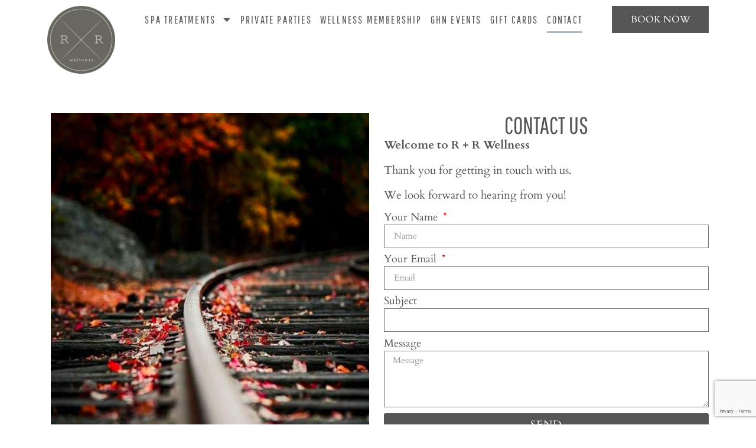

--- FILE ---
content_type: text/html; charset=utf-8
request_url: https://www.google.com/recaptcha/api2/anchor?ar=1&k=6LfOd48pAAAAAGUO6YYBwNQc5RrhtVzYdRAqlxaA&co=aHR0cHM6Ly9yYW5kcndlbGxuZXNzLmNvbTo0NDM.&hl=en&type=v3&v=PoyoqOPhxBO7pBk68S4YbpHZ&size=invisible&badge=bottomright&sa=Form&anchor-ms=20000&execute-ms=30000&cb=99v6vac2oco4
body_size: 48509
content:
<!DOCTYPE HTML><html dir="ltr" lang="en"><head><meta http-equiv="Content-Type" content="text/html; charset=UTF-8">
<meta http-equiv="X-UA-Compatible" content="IE=edge">
<title>reCAPTCHA</title>
<style type="text/css">
/* cyrillic-ext */
@font-face {
  font-family: 'Roboto';
  font-style: normal;
  font-weight: 400;
  font-stretch: 100%;
  src: url(//fonts.gstatic.com/s/roboto/v48/KFO7CnqEu92Fr1ME7kSn66aGLdTylUAMa3GUBHMdazTgWw.woff2) format('woff2');
  unicode-range: U+0460-052F, U+1C80-1C8A, U+20B4, U+2DE0-2DFF, U+A640-A69F, U+FE2E-FE2F;
}
/* cyrillic */
@font-face {
  font-family: 'Roboto';
  font-style: normal;
  font-weight: 400;
  font-stretch: 100%;
  src: url(//fonts.gstatic.com/s/roboto/v48/KFO7CnqEu92Fr1ME7kSn66aGLdTylUAMa3iUBHMdazTgWw.woff2) format('woff2');
  unicode-range: U+0301, U+0400-045F, U+0490-0491, U+04B0-04B1, U+2116;
}
/* greek-ext */
@font-face {
  font-family: 'Roboto';
  font-style: normal;
  font-weight: 400;
  font-stretch: 100%;
  src: url(//fonts.gstatic.com/s/roboto/v48/KFO7CnqEu92Fr1ME7kSn66aGLdTylUAMa3CUBHMdazTgWw.woff2) format('woff2');
  unicode-range: U+1F00-1FFF;
}
/* greek */
@font-face {
  font-family: 'Roboto';
  font-style: normal;
  font-weight: 400;
  font-stretch: 100%;
  src: url(//fonts.gstatic.com/s/roboto/v48/KFO7CnqEu92Fr1ME7kSn66aGLdTylUAMa3-UBHMdazTgWw.woff2) format('woff2');
  unicode-range: U+0370-0377, U+037A-037F, U+0384-038A, U+038C, U+038E-03A1, U+03A3-03FF;
}
/* math */
@font-face {
  font-family: 'Roboto';
  font-style: normal;
  font-weight: 400;
  font-stretch: 100%;
  src: url(//fonts.gstatic.com/s/roboto/v48/KFO7CnqEu92Fr1ME7kSn66aGLdTylUAMawCUBHMdazTgWw.woff2) format('woff2');
  unicode-range: U+0302-0303, U+0305, U+0307-0308, U+0310, U+0312, U+0315, U+031A, U+0326-0327, U+032C, U+032F-0330, U+0332-0333, U+0338, U+033A, U+0346, U+034D, U+0391-03A1, U+03A3-03A9, U+03B1-03C9, U+03D1, U+03D5-03D6, U+03F0-03F1, U+03F4-03F5, U+2016-2017, U+2034-2038, U+203C, U+2040, U+2043, U+2047, U+2050, U+2057, U+205F, U+2070-2071, U+2074-208E, U+2090-209C, U+20D0-20DC, U+20E1, U+20E5-20EF, U+2100-2112, U+2114-2115, U+2117-2121, U+2123-214F, U+2190, U+2192, U+2194-21AE, U+21B0-21E5, U+21F1-21F2, U+21F4-2211, U+2213-2214, U+2216-22FF, U+2308-230B, U+2310, U+2319, U+231C-2321, U+2336-237A, U+237C, U+2395, U+239B-23B7, U+23D0, U+23DC-23E1, U+2474-2475, U+25AF, U+25B3, U+25B7, U+25BD, U+25C1, U+25CA, U+25CC, U+25FB, U+266D-266F, U+27C0-27FF, U+2900-2AFF, U+2B0E-2B11, U+2B30-2B4C, U+2BFE, U+3030, U+FF5B, U+FF5D, U+1D400-1D7FF, U+1EE00-1EEFF;
}
/* symbols */
@font-face {
  font-family: 'Roboto';
  font-style: normal;
  font-weight: 400;
  font-stretch: 100%;
  src: url(//fonts.gstatic.com/s/roboto/v48/KFO7CnqEu92Fr1ME7kSn66aGLdTylUAMaxKUBHMdazTgWw.woff2) format('woff2');
  unicode-range: U+0001-000C, U+000E-001F, U+007F-009F, U+20DD-20E0, U+20E2-20E4, U+2150-218F, U+2190, U+2192, U+2194-2199, U+21AF, U+21E6-21F0, U+21F3, U+2218-2219, U+2299, U+22C4-22C6, U+2300-243F, U+2440-244A, U+2460-24FF, U+25A0-27BF, U+2800-28FF, U+2921-2922, U+2981, U+29BF, U+29EB, U+2B00-2BFF, U+4DC0-4DFF, U+FFF9-FFFB, U+10140-1018E, U+10190-1019C, U+101A0, U+101D0-101FD, U+102E0-102FB, U+10E60-10E7E, U+1D2C0-1D2D3, U+1D2E0-1D37F, U+1F000-1F0FF, U+1F100-1F1AD, U+1F1E6-1F1FF, U+1F30D-1F30F, U+1F315, U+1F31C, U+1F31E, U+1F320-1F32C, U+1F336, U+1F378, U+1F37D, U+1F382, U+1F393-1F39F, U+1F3A7-1F3A8, U+1F3AC-1F3AF, U+1F3C2, U+1F3C4-1F3C6, U+1F3CA-1F3CE, U+1F3D4-1F3E0, U+1F3ED, U+1F3F1-1F3F3, U+1F3F5-1F3F7, U+1F408, U+1F415, U+1F41F, U+1F426, U+1F43F, U+1F441-1F442, U+1F444, U+1F446-1F449, U+1F44C-1F44E, U+1F453, U+1F46A, U+1F47D, U+1F4A3, U+1F4B0, U+1F4B3, U+1F4B9, U+1F4BB, U+1F4BF, U+1F4C8-1F4CB, U+1F4D6, U+1F4DA, U+1F4DF, U+1F4E3-1F4E6, U+1F4EA-1F4ED, U+1F4F7, U+1F4F9-1F4FB, U+1F4FD-1F4FE, U+1F503, U+1F507-1F50B, U+1F50D, U+1F512-1F513, U+1F53E-1F54A, U+1F54F-1F5FA, U+1F610, U+1F650-1F67F, U+1F687, U+1F68D, U+1F691, U+1F694, U+1F698, U+1F6AD, U+1F6B2, U+1F6B9-1F6BA, U+1F6BC, U+1F6C6-1F6CF, U+1F6D3-1F6D7, U+1F6E0-1F6EA, U+1F6F0-1F6F3, U+1F6F7-1F6FC, U+1F700-1F7FF, U+1F800-1F80B, U+1F810-1F847, U+1F850-1F859, U+1F860-1F887, U+1F890-1F8AD, U+1F8B0-1F8BB, U+1F8C0-1F8C1, U+1F900-1F90B, U+1F93B, U+1F946, U+1F984, U+1F996, U+1F9E9, U+1FA00-1FA6F, U+1FA70-1FA7C, U+1FA80-1FA89, U+1FA8F-1FAC6, U+1FACE-1FADC, U+1FADF-1FAE9, U+1FAF0-1FAF8, U+1FB00-1FBFF;
}
/* vietnamese */
@font-face {
  font-family: 'Roboto';
  font-style: normal;
  font-weight: 400;
  font-stretch: 100%;
  src: url(//fonts.gstatic.com/s/roboto/v48/KFO7CnqEu92Fr1ME7kSn66aGLdTylUAMa3OUBHMdazTgWw.woff2) format('woff2');
  unicode-range: U+0102-0103, U+0110-0111, U+0128-0129, U+0168-0169, U+01A0-01A1, U+01AF-01B0, U+0300-0301, U+0303-0304, U+0308-0309, U+0323, U+0329, U+1EA0-1EF9, U+20AB;
}
/* latin-ext */
@font-face {
  font-family: 'Roboto';
  font-style: normal;
  font-weight: 400;
  font-stretch: 100%;
  src: url(//fonts.gstatic.com/s/roboto/v48/KFO7CnqEu92Fr1ME7kSn66aGLdTylUAMa3KUBHMdazTgWw.woff2) format('woff2');
  unicode-range: U+0100-02BA, U+02BD-02C5, U+02C7-02CC, U+02CE-02D7, U+02DD-02FF, U+0304, U+0308, U+0329, U+1D00-1DBF, U+1E00-1E9F, U+1EF2-1EFF, U+2020, U+20A0-20AB, U+20AD-20C0, U+2113, U+2C60-2C7F, U+A720-A7FF;
}
/* latin */
@font-face {
  font-family: 'Roboto';
  font-style: normal;
  font-weight: 400;
  font-stretch: 100%;
  src: url(//fonts.gstatic.com/s/roboto/v48/KFO7CnqEu92Fr1ME7kSn66aGLdTylUAMa3yUBHMdazQ.woff2) format('woff2');
  unicode-range: U+0000-00FF, U+0131, U+0152-0153, U+02BB-02BC, U+02C6, U+02DA, U+02DC, U+0304, U+0308, U+0329, U+2000-206F, U+20AC, U+2122, U+2191, U+2193, U+2212, U+2215, U+FEFF, U+FFFD;
}
/* cyrillic-ext */
@font-face {
  font-family: 'Roboto';
  font-style: normal;
  font-weight: 500;
  font-stretch: 100%;
  src: url(//fonts.gstatic.com/s/roboto/v48/KFO7CnqEu92Fr1ME7kSn66aGLdTylUAMa3GUBHMdazTgWw.woff2) format('woff2');
  unicode-range: U+0460-052F, U+1C80-1C8A, U+20B4, U+2DE0-2DFF, U+A640-A69F, U+FE2E-FE2F;
}
/* cyrillic */
@font-face {
  font-family: 'Roboto';
  font-style: normal;
  font-weight: 500;
  font-stretch: 100%;
  src: url(//fonts.gstatic.com/s/roboto/v48/KFO7CnqEu92Fr1ME7kSn66aGLdTylUAMa3iUBHMdazTgWw.woff2) format('woff2');
  unicode-range: U+0301, U+0400-045F, U+0490-0491, U+04B0-04B1, U+2116;
}
/* greek-ext */
@font-face {
  font-family: 'Roboto';
  font-style: normal;
  font-weight: 500;
  font-stretch: 100%;
  src: url(//fonts.gstatic.com/s/roboto/v48/KFO7CnqEu92Fr1ME7kSn66aGLdTylUAMa3CUBHMdazTgWw.woff2) format('woff2');
  unicode-range: U+1F00-1FFF;
}
/* greek */
@font-face {
  font-family: 'Roboto';
  font-style: normal;
  font-weight: 500;
  font-stretch: 100%;
  src: url(//fonts.gstatic.com/s/roboto/v48/KFO7CnqEu92Fr1ME7kSn66aGLdTylUAMa3-UBHMdazTgWw.woff2) format('woff2');
  unicode-range: U+0370-0377, U+037A-037F, U+0384-038A, U+038C, U+038E-03A1, U+03A3-03FF;
}
/* math */
@font-face {
  font-family: 'Roboto';
  font-style: normal;
  font-weight: 500;
  font-stretch: 100%;
  src: url(//fonts.gstatic.com/s/roboto/v48/KFO7CnqEu92Fr1ME7kSn66aGLdTylUAMawCUBHMdazTgWw.woff2) format('woff2');
  unicode-range: U+0302-0303, U+0305, U+0307-0308, U+0310, U+0312, U+0315, U+031A, U+0326-0327, U+032C, U+032F-0330, U+0332-0333, U+0338, U+033A, U+0346, U+034D, U+0391-03A1, U+03A3-03A9, U+03B1-03C9, U+03D1, U+03D5-03D6, U+03F0-03F1, U+03F4-03F5, U+2016-2017, U+2034-2038, U+203C, U+2040, U+2043, U+2047, U+2050, U+2057, U+205F, U+2070-2071, U+2074-208E, U+2090-209C, U+20D0-20DC, U+20E1, U+20E5-20EF, U+2100-2112, U+2114-2115, U+2117-2121, U+2123-214F, U+2190, U+2192, U+2194-21AE, U+21B0-21E5, U+21F1-21F2, U+21F4-2211, U+2213-2214, U+2216-22FF, U+2308-230B, U+2310, U+2319, U+231C-2321, U+2336-237A, U+237C, U+2395, U+239B-23B7, U+23D0, U+23DC-23E1, U+2474-2475, U+25AF, U+25B3, U+25B7, U+25BD, U+25C1, U+25CA, U+25CC, U+25FB, U+266D-266F, U+27C0-27FF, U+2900-2AFF, U+2B0E-2B11, U+2B30-2B4C, U+2BFE, U+3030, U+FF5B, U+FF5D, U+1D400-1D7FF, U+1EE00-1EEFF;
}
/* symbols */
@font-face {
  font-family: 'Roboto';
  font-style: normal;
  font-weight: 500;
  font-stretch: 100%;
  src: url(//fonts.gstatic.com/s/roboto/v48/KFO7CnqEu92Fr1ME7kSn66aGLdTylUAMaxKUBHMdazTgWw.woff2) format('woff2');
  unicode-range: U+0001-000C, U+000E-001F, U+007F-009F, U+20DD-20E0, U+20E2-20E4, U+2150-218F, U+2190, U+2192, U+2194-2199, U+21AF, U+21E6-21F0, U+21F3, U+2218-2219, U+2299, U+22C4-22C6, U+2300-243F, U+2440-244A, U+2460-24FF, U+25A0-27BF, U+2800-28FF, U+2921-2922, U+2981, U+29BF, U+29EB, U+2B00-2BFF, U+4DC0-4DFF, U+FFF9-FFFB, U+10140-1018E, U+10190-1019C, U+101A0, U+101D0-101FD, U+102E0-102FB, U+10E60-10E7E, U+1D2C0-1D2D3, U+1D2E0-1D37F, U+1F000-1F0FF, U+1F100-1F1AD, U+1F1E6-1F1FF, U+1F30D-1F30F, U+1F315, U+1F31C, U+1F31E, U+1F320-1F32C, U+1F336, U+1F378, U+1F37D, U+1F382, U+1F393-1F39F, U+1F3A7-1F3A8, U+1F3AC-1F3AF, U+1F3C2, U+1F3C4-1F3C6, U+1F3CA-1F3CE, U+1F3D4-1F3E0, U+1F3ED, U+1F3F1-1F3F3, U+1F3F5-1F3F7, U+1F408, U+1F415, U+1F41F, U+1F426, U+1F43F, U+1F441-1F442, U+1F444, U+1F446-1F449, U+1F44C-1F44E, U+1F453, U+1F46A, U+1F47D, U+1F4A3, U+1F4B0, U+1F4B3, U+1F4B9, U+1F4BB, U+1F4BF, U+1F4C8-1F4CB, U+1F4D6, U+1F4DA, U+1F4DF, U+1F4E3-1F4E6, U+1F4EA-1F4ED, U+1F4F7, U+1F4F9-1F4FB, U+1F4FD-1F4FE, U+1F503, U+1F507-1F50B, U+1F50D, U+1F512-1F513, U+1F53E-1F54A, U+1F54F-1F5FA, U+1F610, U+1F650-1F67F, U+1F687, U+1F68D, U+1F691, U+1F694, U+1F698, U+1F6AD, U+1F6B2, U+1F6B9-1F6BA, U+1F6BC, U+1F6C6-1F6CF, U+1F6D3-1F6D7, U+1F6E0-1F6EA, U+1F6F0-1F6F3, U+1F6F7-1F6FC, U+1F700-1F7FF, U+1F800-1F80B, U+1F810-1F847, U+1F850-1F859, U+1F860-1F887, U+1F890-1F8AD, U+1F8B0-1F8BB, U+1F8C0-1F8C1, U+1F900-1F90B, U+1F93B, U+1F946, U+1F984, U+1F996, U+1F9E9, U+1FA00-1FA6F, U+1FA70-1FA7C, U+1FA80-1FA89, U+1FA8F-1FAC6, U+1FACE-1FADC, U+1FADF-1FAE9, U+1FAF0-1FAF8, U+1FB00-1FBFF;
}
/* vietnamese */
@font-face {
  font-family: 'Roboto';
  font-style: normal;
  font-weight: 500;
  font-stretch: 100%;
  src: url(//fonts.gstatic.com/s/roboto/v48/KFO7CnqEu92Fr1ME7kSn66aGLdTylUAMa3OUBHMdazTgWw.woff2) format('woff2');
  unicode-range: U+0102-0103, U+0110-0111, U+0128-0129, U+0168-0169, U+01A0-01A1, U+01AF-01B0, U+0300-0301, U+0303-0304, U+0308-0309, U+0323, U+0329, U+1EA0-1EF9, U+20AB;
}
/* latin-ext */
@font-face {
  font-family: 'Roboto';
  font-style: normal;
  font-weight: 500;
  font-stretch: 100%;
  src: url(//fonts.gstatic.com/s/roboto/v48/KFO7CnqEu92Fr1ME7kSn66aGLdTylUAMa3KUBHMdazTgWw.woff2) format('woff2');
  unicode-range: U+0100-02BA, U+02BD-02C5, U+02C7-02CC, U+02CE-02D7, U+02DD-02FF, U+0304, U+0308, U+0329, U+1D00-1DBF, U+1E00-1E9F, U+1EF2-1EFF, U+2020, U+20A0-20AB, U+20AD-20C0, U+2113, U+2C60-2C7F, U+A720-A7FF;
}
/* latin */
@font-face {
  font-family: 'Roboto';
  font-style: normal;
  font-weight: 500;
  font-stretch: 100%;
  src: url(//fonts.gstatic.com/s/roboto/v48/KFO7CnqEu92Fr1ME7kSn66aGLdTylUAMa3yUBHMdazQ.woff2) format('woff2');
  unicode-range: U+0000-00FF, U+0131, U+0152-0153, U+02BB-02BC, U+02C6, U+02DA, U+02DC, U+0304, U+0308, U+0329, U+2000-206F, U+20AC, U+2122, U+2191, U+2193, U+2212, U+2215, U+FEFF, U+FFFD;
}
/* cyrillic-ext */
@font-face {
  font-family: 'Roboto';
  font-style: normal;
  font-weight: 900;
  font-stretch: 100%;
  src: url(//fonts.gstatic.com/s/roboto/v48/KFO7CnqEu92Fr1ME7kSn66aGLdTylUAMa3GUBHMdazTgWw.woff2) format('woff2');
  unicode-range: U+0460-052F, U+1C80-1C8A, U+20B4, U+2DE0-2DFF, U+A640-A69F, U+FE2E-FE2F;
}
/* cyrillic */
@font-face {
  font-family: 'Roboto';
  font-style: normal;
  font-weight: 900;
  font-stretch: 100%;
  src: url(//fonts.gstatic.com/s/roboto/v48/KFO7CnqEu92Fr1ME7kSn66aGLdTylUAMa3iUBHMdazTgWw.woff2) format('woff2');
  unicode-range: U+0301, U+0400-045F, U+0490-0491, U+04B0-04B1, U+2116;
}
/* greek-ext */
@font-face {
  font-family: 'Roboto';
  font-style: normal;
  font-weight: 900;
  font-stretch: 100%;
  src: url(//fonts.gstatic.com/s/roboto/v48/KFO7CnqEu92Fr1ME7kSn66aGLdTylUAMa3CUBHMdazTgWw.woff2) format('woff2');
  unicode-range: U+1F00-1FFF;
}
/* greek */
@font-face {
  font-family: 'Roboto';
  font-style: normal;
  font-weight: 900;
  font-stretch: 100%;
  src: url(//fonts.gstatic.com/s/roboto/v48/KFO7CnqEu92Fr1ME7kSn66aGLdTylUAMa3-UBHMdazTgWw.woff2) format('woff2');
  unicode-range: U+0370-0377, U+037A-037F, U+0384-038A, U+038C, U+038E-03A1, U+03A3-03FF;
}
/* math */
@font-face {
  font-family: 'Roboto';
  font-style: normal;
  font-weight: 900;
  font-stretch: 100%;
  src: url(//fonts.gstatic.com/s/roboto/v48/KFO7CnqEu92Fr1ME7kSn66aGLdTylUAMawCUBHMdazTgWw.woff2) format('woff2');
  unicode-range: U+0302-0303, U+0305, U+0307-0308, U+0310, U+0312, U+0315, U+031A, U+0326-0327, U+032C, U+032F-0330, U+0332-0333, U+0338, U+033A, U+0346, U+034D, U+0391-03A1, U+03A3-03A9, U+03B1-03C9, U+03D1, U+03D5-03D6, U+03F0-03F1, U+03F4-03F5, U+2016-2017, U+2034-2038, U+203C, U+2040, U+2043, U+2047, U+2050, U+2057, U+205F, U+2070-2071, U+2074-208E, U+2090-209C, U+20D0-20DC, U+20E1, U+20E5-20EF, U+2100-2112, U+2114-2115, U+2117-2121, U+2123-214F, U+2190, U+2192, U+2194-21AE, U+21B0-21E5, U+21F1-21F2, U+21F4-2211, U+2213-2214, U+2216-22FF, U+2308-230B, U+2310, U+2319, U+231C-2321, U+2336-237A, U+237C, U+2395, U+239B-23B7, U+23D0, U+23DC-23E1, U+2474-2475, U+25AF, U+25B3, U+25B7, U+25BD, U+25C1, U+25CA, U+25CC, U+25FB, U+266D-266F, U+27C0-27FF, U+2900-2AFF, U+2B0E-2B11, U+2B30-2B4C, U+2BFE, U+3030, U+FF5B, U+FF5D, U+1D400-1D7FF, U+1EE00-1EEFF;
}
/* symbols */
@font-face {
  font-family: 'Roboto';
  font-style: normal;
  font-weight: 900;
  font-stretch: 100%;
  src: url(//fonts.gstatic.com/s/roboto/v48/KFO7CnqEu92Fr1ME7kSn66aGLdTylUAMaxKUBHMdazTgWw.woff2) format('woff2');
  unicode-range: U+0001-000C, U+000E-001F, U+007F-009F, U+20DD-20E0, U+20E2-20E4, U+2150-218F, U+2190, U+2192, U+2194-2199, U+21AF, U+21E6-21F0, U+21F3, U+2218-2219, U+2299, U+22C4-22C6, U+2300-243F, U+2440-244A, U+2460-24FF, U+25A0-27BF, U+2800-28FF, U+2921-2922, U+2981, U+29BF, U+29EB, U+2B00-2BFF, U+4DC0-4DFF, U+FFF9-FFFB, U+10140-1018E, U+10190-1019C, U+101A0, U+101D0-101FD, U+102E0-102FB, U+10E60-10E7E, U+1D2C0-1D2D3, U+1D2E0-1D37F, U+1F000-1F0FF, U+1F100-1F1AD, U+1F1E6-1F1FF, U+1F30D-1F30F, U+1F315, U+1F31C, U+1F31E, U+1F320-1F32C, U+1F336, U+1F378, U+1F37D, U+1F382, U+1F393-1F39F, U+1F3A7-1F3A8, U+1F3AC-1F3AF, U+1F3C2, U+1F3C4-1F3C6, U+1F3CA-1F3CE, U+1F3D4-1F3E0, U+1F3ED, U+1F3F1-1F3F3, U+1F3F5-1F3F7, U+1F408, U+1F415, U+1F41F, U+1F426, U+1F43F, U+1F441-1F442, U+1F444, U+1F446-1F449, U+1F44C-1F44E, U+1F453, U+1F46A, U+1F47D, U+1F4A3, U+1F4B0, U+1F4B3, U+1F4B9, U+1F4BB, U+1F4BF, U+1F4C8-1F4CB, U+1F4D6, U+1F4DA, U+1F4DF, U+1F4E3-1F4E6, U+1F4EA-1F4ED, U+1F4F7, U+1F4F9-1F4FB, U+1F4FD-1F4FE, U+1F503, U+1F507-1F50B, U+1F50D, U+1F512-1F513, U+1F53E-1F54A, U+1F54F-1F5FA, U+1F610, U+1F650-1F67F, U+1F687, U+1F68D, U+1F691, U+1F694, U+1F698, U+1F6AD, U+1F6B2, U+1F6B9-1F6BA, U+1F6BC, U+1F6C6-1F6CF, U+1F6D3-1F6D7, U+1F6E0-1F6EA, U+1F6F0-1F6F3, U+1F6F7-1F6FC, U+1F700-1F7FF, U+1F800-1F80B, U+1F810-1F847, U+1F850-1F859, U+1F860-1F887, U+1F890-1F8AD, U+1F8B0-1F8BB, U+1F8C0-1F8C1, U+1F900-1F90B, U+1F93B, U+1F946, U+1F984, U+1F996, U+1F9E9, U+1FA00-1FA6F, U+1FA70-1FA7C, U+1FA80-1FA89, U+1FA8F-1FAC6, U+1FACE-1FADC, U+1FADF-1FAE9, U+1FAF0-1FAF8, U+1FB00-1FBFF;
}
/* vietnamese */
@font-face {
  font-family: 'Roboto';
  font-style: normal;
  font-weight: 900;
  font-stretch: 100%;
  src: url(//fonts.gstatic.com/s/roboto/v48/KFO7CnqEu92Fr1ME7kSn66aGLdTylUAMa3OUBHMdazTgWw.woff2) format('woff2');
  unicode-range: U+0102-0103, U+0110-0111, U+0128-0129, U+0168-0169, U+01A0-01A1, U+01AF-01B0, U+0300-0301, U+0303-0304, U+0308-0309, U+0323, U+0329, U+1EA0-1EF9, U+20AB;
}
/* latin-ext */
@font-face {
  font-family: 'Roboto';
  font-style: normal;
  font-weight: 900;
  font-stretch: 100%;
  src: url(//fonts.gstatic.com/s/roboto/v48/KFO7CnqEu92Fr1ME7kSn66aGLdTylUAMa3KUBHMdazTgWw.woff2) format('woff2');
  unicode-range: U+0100-02BA, U+02BD-02C5, U+02C7-02CC, U+02CE-02D7, U+02DD-02FF, U+0304, U+0308, U+0329, U+1D00-1DBF, U+1E00-1E9F, U+1EF2-1EFF, U+2020, U+20A0-20AB, U+20AD-20C0, U+2113, U+2C60-2C7F, U+A720-A7FF;
}
/* latin */
@font-face {
  font-family: 'Roboto';
  font-style: normal;
  font-weight: 900;
  font-stretch: 100%;
  src: url(//fonts.gstatic.com/s/roboto/v48/KFO7CnqEu92Fr1ME7kSn66aGLdTylUAMa3yUBHMdazQ.woff2) format('woff2');
  unicode-range: U+0000-00FF, U+0131, U+0152-0153, U+02BB-02BC, U+02C6, U+02DA, U+02DC, U+0304, U+0308, U+0329, U+2000-206F, U+20AC, U+2122, U+2191, U+2193, U+2212, U+2215, U+FEFF, U+FFFD;
}

</style>
<link rel="stylesheet" type="text/css" href="https://www.gstatic.com/recaptcha/releases/PoyoqOPhxBO7pBk68S4YbpHZ/styles__ltr.css">
<script nonce="yTKAqjRvgm5JGBn5i62Zow" type="text/javascript">window['__recaptcha_api'] = 'https://www.google.com/recaptcha/api2/';</script>
<script type="text/javascript" src="https://www.gstatic.com/recaptcha/releases/PoyoqOPhxBO7pBk68S4YbpHZ/recaptcha__en.js" nonce="yTKAqjRvgm5JGBn5i62Zow">
      
    </script></head>
<body><div id="rc-anchor-alert" class="rc-anchor-alert"></div>
<input type="hidden" id="recaptcha-token" value="[base64]">
<script type="text/javascript" nonce="yTKAqjRvgm5JGBn5i62Zow">
      recaptcha.anchor.Main.init("[\x22ainput\x22,[\x22bgdata\x22,\x22\x22,\[base64]/[base64]/UltIKytdPWE6KGE8MjA0OD9SW0grK109YT4+NnwxOTI6KChhJjY0NTEyKT09NTUyOTYmJnErMTxoLmxlbmd0aCYmKGguY2hhckNvZGVBdChxKzEpJjY0NTEyKT09NTYzMjA/[base64]/MjU1OlI/[base64]/[base64]/[base64]/[base64]/[base64]/[base64]/[base64]/[base64]/[base64]/[base64]\x22,\[base64]\\u003d\\u003d\x22,\x22QTLCnwTCicK1WVIMw7ZJwqp5P8OWJHRWw4HDm8Kmw4osw5vDqm/[base64]/DsDRKw4sIwpzDqsOowqkQZlvDvMKaezBwU3FqwrBwMUvCgcO8VsKQL39AwoFywqFiMMKXVcObw6bDncKcw6/DmiA8U8K2CWbClEBGDwU4wrJ6T00ITcKcCmdZQXh0YG1kYho/NcOlAgVRwq3DvlrDp8KTw68Aw7HDgAPDqE1xZsKew5TCs1wVB8KULmfCo8OVwp8Dw5vCmmsEwoLCh8Ogw6LDgsO1IMKUwqDDlk1gHcOCwotkwpIVwrxtLEkkE2kpKsKqwqzDkcK4HsOSwr3Cp2Ngw5nCj0gZwo9Ow4g/[base64]/F8OSJhXDr8OgB8KXw4kJUnnDiMKyw5zDsjnDoX0want/[base64]/[base64]/DrcODwpIrLMKzDXTDinRjwoU/Y8ONCAt2QMO+wqx4fH3Ct0zDhl3Ds1LCvVx2wp48w5zDrDbCoh8mwrFZw5rCr1HDl8ODdgHCql/CscO2wqPDssK6DXnCisKFwrkgw5jDh8K8w5TDjhRSKD8ow5ZCw60KJwvDjjYJw6jCo8OfGzIbLcOAwrnDqlktwrxaf8OmwowOaE/Ct2nDqMOeTsKudWQPUMKjw7w2w4DCuSNuFlQLATxHwo3Dv0kWwp8vwotjG0HDvMO7wq3CqkI4QcK0DMO6w7prYn8Yw601RMOfJsK1WUsSORHDhsO0woLDk8KkIMOxw7PConU6wrfCp8OMX8KjwpB1wo/CnxkZwr/[base64]/CvB5fw7see8KZw4jDshtnwrYiwpXDrQbCjHLCr2jDuMKmwqh0AcKJNcKRw4JcwrDDjx/DjMKSw7PDiMOwI8KzZ8OuPBo2wrrCmRvCjj3DnHRGw69hw7fCucOBw7l0AcK3dMOxw5/DjMKDVMKNwobCrnXCpXvCoRfCuGJYw7dmVMKMw5hOSXoKwrXDhElJZRLDuQzCl8OpQmN7w7/CvQ3DoV4Pw59Vw5jCm8O0wqpGVMKdGsKzdcO3w4Y3woTCsRM0JMKEJ8KOw77CsMKTwqfDvcKefsKKw4zCq8Oww6HCg8Kdw50ywphTXyMbHcKlw7HDlMObJGJiEEIkw4oLChvCmsO9BMO2w7fCqsOOw63Dk8OOE8OtASbDhsKjM8Ohfg7CtMK5wpV/wrrDvMOZw4TDkDjCs17DqcKSSSbDgXTDmXFQwqvChMOHw4kawpXDgcKsOcKxwofClcKuwoxYX8KFw7jDqizDs0fDtwrDuBPDksO+f8KhwqjDusOPwpvDuMOXw63Du0nClMKXOMOwV0XCo8K0NMOfw5AcWRtnBsO+X8KsXwwcVx3Dg8KCwq/[base64]/CqA1QScOIw4/DimdXwrnCn8OsbhHCnWTDhcKybcOJPHjDqMO2QAJfTTIbUEwCwq/ColXDnwJRw4/[base64]/Xj3ChMKTw7HDk2jCkGDClsOUwqHCm8KJw6VIbMO4wpzCiE/CvVfChFTCgwl/wp9Hw5bDrC7CkgcgLMOdesKUwpAVw7h1M1vDqxJhw5xLEcKMGjVqw58gwpNtwodHw7bDosKpwpjDscKOwqB/[base64]/[base64]/HRbClnXCoMKZw5rCicKQw4JBw6ZtwroKwrbClcOdCTo3wrY6wqgkw7XClCLDscODQcKpFUXCtUpnUcODeF5JT8K+worDoQzCgwoCw6NOwqjDjsKMwqUpQ8OHw7B1w7JVBBoWwpdIInhHw4DDphXDuMObFMOGPsKhAG4AZyVDwrTCuMOowpRiDMO6wokzw7szw7/DpsO/MDZJBAbCiMOjw7XDk0zCu8O2Q8OuLcO6XQLCt8OrYMOYRMKeRAfDrjErb1jCg8OKLsO9w5TDnMK8csO1w4oOw6olwrfDkA5dRBzDu03CvjJjPsORW8KnX8OYHcKKDsKZw6gaw47DhHXCmMOMU8KWwo/Co0/DksO7w7QQIU4Ww5wZwrjCtTvCth/DhjAaW8OtOMKLwpFOXsO8w45nQVnDmUBpwrTDtgjDn2dSZj3DqsO7CsOTE8O5w5Ucw6wfTMKLLX58wq3Dv8KHwrbCisObLUYLXcOvcsKBwrvDmsOSf8OwH8KOwoEbMMKxcsKORsO5CMKTRsOiw53DrQNGwpciasK0SioxA8K6w5jDvAvCuDZTw4/CjnbCl8KLw5rDlQ3DqMOowoXCqsKcP8OcMw7CucOQN8KJGUF4HmEtaT/[base64]/[base64]/DikbCujRJGMOawq3DlR9RDGPChAE4GMKzO8O6B8KFNWnDughJw7XCjcOkUGbCp2wrUMKyIMK9w6UmEljDtikXworCk20Aw4HDjRIccMK5YcOKJVDCncOdwo3DrwTDuX06BcOpwoPDnMOzEBXCicKQPcOHw60gdwLCjF4Ew7XDglIhw6dvwo54wq/CsMK6wqTCuBE/[base64]/CqQkxw6vDjwlCw6XDi2HDuS0IDMOCw4zDmCYdwpTDqElow7dZF8K2FsK/U8KnXsOeDMKQOEBhw71pw6DDigk+JiUgwqHDssKVCShRwpHDk2wfwpUfw4bCnA/DpCHCpizDmsOpbMKHw7ZowoAwwqsaB8OWwqjCpV8gVsOFfErDnk/DhsOwbkLDpAdLFltHQ8OUCxEow5AhwpjDiSl+wr7DtMODw6TDmxRgE8KAwrzCicOKw7Nvw7scLGxtdSDCkVrDogHDhyTCucKVHsKhw43DgiLComE6w6kyD8KeBlzDsMKgw5/CisOfLsK5BhZSwpwjw58kw6Q0w4INSsOaEV03KjZaZ8OTSlvCj8KTw4p1wrrDuitjw4czwpcCwp1WTWtBOWEwLsOpIwrCvnHDvMKaVW55wrzDscKmw5QlwrPCj3w/XFQEw4PCu8OHScKlFcOXw5h/URLClynCtzQqw61zbcK7w4jDlcOCMMKTFSHDkcOXR8OOPMKAG03CucOAw6jCulrDhgpiwqpsZ8K7wpkvw6zCkcOJSR7CgsK8wqIONRp/w6ElfghAw4U5NcOYworDuMOfZUw9JQDDn8Kbw4jDiW/CuMOLVcKzMUTDssKmEknCuQ8dP3EzTsKRwqzDucKXwpzDhA03KcKxBVDClG4Kwo1bwrrCiMKyJzdtHMK3ZcOtazXDvjfDv8OYe3p+Q3EwwpbDumzDl3TChgrDoMOxHMKyCMKgwrLCgMOpHgtzwpLDlcO/CTg9w7nDscOGwq/DmcOUPcK1Q1J8w7UrwopmwqnCncOPw58UPUbDp8Kuw7FrThUbwqd+NcKtbifChHxjDDVYw7c1c8O3aMOMw41Xw6oCVcKac3Nvwpx3w5PDocKwRzIgwp3Ct8KDwp/DksOYFUbDmFURw4nDuDJdf8ObNQ4qSlnCnT/DkR06w48KEwVrwqR/F8OUSio5w5PDoQXCpcKpw6ViwpvDjMONwr/CsR4AO8K4wr7Ck8KqeMKlSwbCiA3Ct2zDosKTb8Kkw78+wqrDrQBJwopqwqPDt30Vw4HDtUbDvsOUwqzDi8KMM8K9fExtw6XDiyoiDMK8w4wVwrx4w65SdT0fSsOxw5ZuPmlMw7JOw4LDpkwzcMOCJxEHBFrDmH/[base64]/[base64]/CnMK/[base64]/woE3wpQwe3rCusK5wpXCnsKrwrkgOsODwqLDknIFwovDk8OAwpfDt1M/IMKKwqwsAGFXFMOHw6DDrMKQwr5mZTd6w6kCw5LCkSPCiQNGU8OGw4HClQLCmMK+XcOUTsKuwpdQwo5JJRM4woLCnmXCusOyCsO1w5IjwoACH8KRwoBuwrrCiS5EFkUEVFgbw4Z/JcKYw7FHw4/[base64]/[base64]/wp0Zw4JNwp8GJsK0wqlOw45xCSPDrhHCqcK3w5ogw44gw4zCgcKjBsKOXxzDncKGFsOoOkXClcKjUz/DuUkBPR3DpSHDk1QDWsOIFsK7wrvDp8K6eMKRw7o2w6pfX2EPwpA4w5/CpcOIe8KEw5AIwrsyI8KVwobCgsOowoQhE8KWwrlnwp3Cux7Cr8O2w5vCu8KNw61kD8KocsK7wpPDtD3CpsK+wrwwLRA3clDCscKeTFh2LcKFWzXCl8OEwpbDjjMhw7vDul7CkH3CmiRKKsKIwrrCsHIrwpjCjDRxwp/[base64]/DhkxwwqNJdCnCj8K5w7I6T8O+w4knwrTDgQ7CtSpSfgTDl8KOSMOnC2bDqAHCsjwzw6nDhGFAEsK0wqVJaTTDpcOWwoTDssO+w6DDrsOWVcOfHsKQScO6dsOqwpxZSMKGMSsgwp/DoXrDuMK7bsO5w5UEU8OVRsO9w7JWw74Aw5TDnsKlHh3CuBrCryYbwqHCn3HCs8K7RcOBwrYNQsKHBA9nw6lPScOeEGMeGGUYwoPCvcOxwrrCgFQIBMKswqgRYkHDmRAAQcOacMKUwrFDwrtBw7ZvwrzDscKeJ8O3VcKnwqPDq1/Dj3kHwqLCqsKOJsOEbsOTY8OmacOkOsKDYsO4ITV6d8K7OxlJBF9hwqNSaMOrwpPCocK/wqzCuELChznDoMK2EsKOY3cxwrkFFjNyN8KIw78NHsOjw5LDrsOTPkQ5UMKRwrXCtkNwwoTDgiLCuTUvw6NnCz4/[base64]/ccK+w6nDrXxNw4xWRsKCw5RDVH7CvsKuQ8Klwqp9wr5aRFFkEsOQw7zDqsOUQMKCIsO2w6LCuCsJw67CmsKQI8KLATrDtEEuwprDksKXwqvDl8Kgw44mKsOdw58XHMKVCnlYw7/CsnYMfgUoZwrCm0zDmjA3TjnCq8Knw79ORsKdHjJxw5ZSBcOowoB4w7vCunABc8Ozw4RcdMKmw79ZRmNhwpsPwoIHwobDsMKnw47DnSt+w44hw4TDrSsOZ8OTwq9KR8KPFEjCnQnDhlgwX8KeT1rCuRBOFcKTecKFw73CgUfDrVchw6I6wrUJwrA3w5/Ck8K2w7rDl8KBPzzDpyJ1f1hpUT4AwpBDwqUwwpdFw5N5BQ7DpTvCnsKkwoMGw61gw5HCjkQbw6jCliPDn8Kkw6nCv1fDvxjCkMOePRVEKcOFw7ZxwrTCncOUwo0xwp5Ww680AsONwo/DsMOeE1bDk8OMw6wDwpnDjjg4w6fCjMKlI142chLCqDtObsOCTk/[base64]/DtxQ3w4vDicOswpITw5wIfnorGl1qw5lpwrnComgVdcKXw7HCuRYRfyHDgBYMCMKKRsKKaWDDt8KFwoUWe8OTfyhTw7Bjw7TDnMOIVxjDgFXDiMKGGmVSw4fCjsKGw53Dj8OgwrXCk1o9wr/CoBDCqsOUOCZTWzskwqbCkMOmw6LChsKdw5MbSgBgX09VwpXCs1LCtU/DucO7wojDgcK3QyvDuS/ChcKXw4/Dl8K+w4IsSBLDlQ8RGC/Ct8OmGGvCrknCgsOcwpPDpEM+axwww7nCq1nCgg5VEXN6w7zDnhlicRA4CsKPTsOWGhnDtsKiW8Opw40LfWZEwpbCucO9A8K5HzgrP8OLw4rCvQXCoRAZwqXDnsOwwqHCicOhw4rCkMO/wq08w73CncKcBcKEwqPCv1liwph4Y1bCr8OJw7jDlcK0X8OIe1PCpsOYFRvDkHzDiMKlw7s7M8KWw6bDpnTCmsOYcFh8ScKSacO3w7DDvcKtwpNLwq3DvnVHw5vDisKxw6FnCsOGSsKoQVTCm8KDIcK7wr00aUA+R8Kiw51aw6B/B8KZcsKKw4TCtTDCj8K8JcODbkLDj8OhVsK+KsOLw55QwpTDkcOtWBgtWcOEaRQyw4xmw7lkVzUaPcO9VgZoc8KlAgrDq1vCtsKvw7VJw7LCqMKFw5/DiMK3eXEPw7ZGccO3JT3DnsOawqNxfSd5wo3CuyDDog9XNsO+wpgMwoZBTcO8ScO6w4DChE8RQQ9of1TDg1DCmn7CssOTwqXDpMOJK8KpMg5SwqbDg3kwOsOmwrDCqksQMUvCkiVewoZMI8KbCm/Dn8ObK8KZQThcTQUYMMOEVy/[base64]/wpXCl2nDuyfCqsONE8OCdsKNwqDCl8K8wqXCrMKbPMK4wp/DmsKLw4lMwqd7Rg95VDYZBcO6AQnDu8K6esKNw6FBIiVcwrZWOsObGMKcZMOpw509wqpqFMOCwqlkGsKuw5A+w4tvd8O0aMOGIMKzFUx1w6TDtiXCt8Kwwo/DqcK6S8K1YGA+AnMOMwd/wrUMBWzDq8O1w5EvLwAiw5gTJUrChcOdw5vCtUfDocOMWMO0CcK1wodFY8OgEAE2bHR4RmzDr07Cj8OzZcKJw6PCmcKefTfCsMK+bQHDi8K4CAstGMOpMcKiwrrDo3fCncKrw5nDk8OwwozDm3daITIhwogwJDPDkcK/wpY0w4oiw4kUwqzDnsKIJDgTw51yw7XDtWXDhMOcbcOEJsO4wrzDq8KyaxodwqAQSFYOGMKVw7nCuQjDi8KywoMlS8KFFQIfw7zDp1nDuB/Cr2HCgMOdwrcyTMO8w73CnMKIYcK0wrRJw4TCukHDuMOGScKmwowcwptKZXEQwp/CkMOuQFFKwrNkw4jCv3FHw7cBJz8vw5Mqw7DDp8OnFHsZfgjDsMOnwr1eXMK0wq/DusO6B8OgdcOPEsOrJzrCnMOpw4rDmcOwLwsLdUjCq1Nmw4nCmlDCqsOdOMOqUMOBenYJFMKSwqzCl8Okw5UQc8OqOMKWU8OfAsKrw6pOwo4Cw5/CmGwww5/Ck3ZKw67Csxd1wrTDikR/KXNud8OtwqIAEsKRLMOjQ8OwOMOTe0cSwoxkKhPDrsOmwrfDlmPCuUsYw6djLMOfAsKlwqTDqkcdWcOew6LCgiBKw73CpMOpwqRAw4PCl8KTJjfClMKPbScjw5LCtcKKw5EhwrkHw7/DrwZQwq3DkAB4w4/Cm8OpOsKEwpwNYcKmw7Nww6Y1w4XDssOnw4liDsOOw4nCucOww7NcwrzCqcOjw6HCk1nCjzgBOxzDmVtAAGpvLsOOecKcw5sTwoJkw6XDlQ00w6g7wpDCgCbCmcKIwrTDmcOhFsO1w4RowrV+E2p/OcOdw4wCw4bDicOSwqrCsFrDm8OVN2ctYsKYBBxgC1E/Ci/DijlOw5nCrVNTIMORTsKIw6HCi2PDoXQSwpNoVsOxP3FrwrRiQF7DmMKvwpNiwrpqJgfCsUtVU8KVwpY/CcKdHhHCqcK2woPCt3nDhcKfw4Rww4d2dsOfR8KqwpDDq8KfbDDCuMO2w7bDlMOULibDtk/DhwECwrUBwpDDm8OnMkTCiW7Cp8OQARPCqsOrw5dXEsOpw7kLw6E/RQwDCcKOMjrCssOkw5Jtw5nCvcKAw400GRrDs0TCoUcvwqoRwpYyDFgNw7NYXjDDv1RRw73DvMOLDw1GwoJ0w5IjwprDvD7CmTbCkMOOw6zDlsK7IwhEd8OuwobDizTDmCEZPMKMOMOvw5AqFcOrwoDCmsO6wrnDqsOMKSteTz/[base64]/X2vDtgnDkcODRFbCjkMmw4FfYcK4EsKATVUkEVnCuHTChsOKZFLCv27CtUtgMsKEw7Iew7DCnsKJQg5ZBXEBAcK9w6DDssOow4fDmRBgwqJpRV3DicOpNSDCmsONwrkNc8OjwqzCr0M5TcKJRQjCqXnDhsKAfm0Rw5I/[base64]/[base64]/CrMOcwoPDo1R1wrTCryRLBBPDtzTChDVWwpTCtcKrHMOiwpXDrMOLw5IMXk/CvSTCvsK8wojCkxg/woU3fcOHw7jCusKZw6HCjcKGIsOdH8Kfw5DDkcOiw4DChQrCi0s9w5/[base64]/[base64]/[base64]/[base64]/[base64]/w7R5wofCijRDIGHDt8OawqjCvRtxFMO/[base64]/w6Y/[base64]/[base64]/CmcOPwpXCpcKVw5QSwrLDn8OJworCjQRoFcKPwqnDsMO/w58ifMKnw7vCkcKDwpY/HsK+BQzCqgw6wojCiMKCEn/Djn5ow6JZJwFOWzvCr8KBGXAFw6sww4AWKmN7XGcMw57DhsKiwrdQwpgHITYKf8O+fyY2bsOwwq3CpcO6HMOwTsO0w5XCmMOxJcOLF8K/w44UwpQDwoHChcO1w5U+wpRGw6jDm8KZc8OQbMK3YhzDksK7w68pNnvCrcOrHX3DqifDq2zCrEMOcDnDswrDhUpqJE9/f8OMd8ONw7RdEVDCjx9oCMK6cxhawoQYw7LCqcKhIsKnw6zCkcKAw7plw71HOMK8H2DDsMOaRMO4w53CnwzCisO1wrYKLsOzCTDCoMKyE0AmScOOw7/ChxrCnsOcMWgZwrPDukLCtMOQwpnDhcO7SQnDjsKdwofCo3XCmUMBw6fDgsKywqU9w7M1wrzCv8K4wpzDmHHDocK5wpfDuXN9wpBHw7E4w4fDq8KKZcKfw5AZOcOSUsKvUR/CmcKZwoomw5HCsBfClRw9XizCsBo2wpzDlTEgaSvDgyXCuMOWXsOPwpAJeUbDtsKzEkoKw6/[base64]/CvVLDqsKvVMO6bsO5G2ZzwpgafDpoA2dJwr92w7fDjMKNeMK3wozCn2nCsMOwEsOMw615w4cvw54ISVNAeQXDuxR3fcKpwqhNaCnDgcOUfFsawq1/T8ODDMOBQRYOwrEULcOaw7PCuMKSQR/ClMKfVHM9w6wpXT9VT8KgwqzCiEl8N8KNw4bCmcKzwp7DklvCo8Okw5nDlsOzfcO/[base64]/d8OMw6A9aVfCrGbDhcK4w6nCkhPCqcKOwppuwrvDoC5DB1Q1CFZiw7MSw63CrDLCvijDk35Aw59iAGwrIUfCisKpLsOuw61VUl1cd0vDhsKNW2dJaFIwTMO8ScOMBzJ5fy7Cs8OCX8KBOFp3QABYdgAxwp/DsTtdI8K/wrTCrwPCjCZjw4BDwo8JGW8gw4zChlLCv3vDssKHw51iw6QXTMOZw5gNwpHDpMKyNnXDg8O2QMKFF8Kkw4jDh8OZw5LCpgPDhG44A0XDkjliHE/CgcOSw6wiwr3DtcK3wr3DgSgew6sLHFnCvDcNwqDCuGPClBggwonDrEXDsD/CqMKFw7ILM8OUC8KLw7fDi8OPLkArwoHDgsKpbEgOUMOGMwvDmD0Rw4LDikxYZ8OEwqFJCzvDgmZyw4DDlsOFwrUOwrNLwo3Di8O/wqVRJEvCuCxWwpFzwoHCk8Obb8KUw4fDl8KsBTh/w4Q6NMKkDjLDlzF0V3XCmMK4EGnDv8Kiw7DDpGlawrDCj8Oewrtcw6XCksOMw5XClMKLKcKoUhFeScOjwqUKGVfCv8O8w4jCiEnDvsOkw43CpMKUFUFSYxbCoxHCsMK4MAPDoD/[base64]/DvSXClsKPYMKnGcKowqDCrsO8KgDCucOiwqvCkRgZw6vCr0NsE8OWaX1yw4zDqlbCosKKwqHDucOUwqx7dcOcwrHCpsO1DsOcw6Vlwp3CncKYwp7DgsKqHgNmwrFiaGjDggXCqHrCpgjDsVzDl8O1WEolw7/CqX7Dul4wdSPCv8O6M8OBwr3CscK1EMOuw6vDucOTwolOVG8gV0YYFgEWw7fDj8Ofw6LDvjRxaiREw5PCniBKCMO7bnh4YMOQI0kXdDXCmsOFwrADbm3DhlPDiHbCs8OeR8OOw4YUfMOgw5XDu2HDlRDCuCLDuMKZDUQnwo5nwo7Cm3/Dljggw75BMg95e8KLJcOPw5fCosO+blrDlMKWI8OcwoE7ZsKJw7p1w6rDkBgFVsKpZ1NLScO2wpVUw5PChXjCp1I3MCvDusKVwqYpwrnCrFvCjcKMwppcw7NYPQnCiSNuwrrCvcKHE8Ozwrxuw4lKdMOSUUsHw7fCtwHDu8OXw6QqCkwwJ3jCt33DsAZAwq7Dpz/Co8OPEWPDlsONV3jClcOdKnBSwr7DocO3wrTCvMOKLHZYQsKfw6BDL1FXwpEYCcKpWMK/[base64]/M0PDkWTDgMOkw5bCr3ImwpTCuWEqR01SUMOuwp4Yw4RFw69yH23CoHQCwr9nNmXCiBjClR/[base64]/wpTCoVwaw4wTYsOaw4/CnsORwqLCkkDCqV9lJBpMA8KCIsK/b8OMUMOMwolyw7tqw7sGasO8w45QIMOpdnUPRsOawogqw5TCu1A4TzIVw6plwrrCuwdTwp/DpsO4Fi0bJMK1H1TDtjfCr8KNTsOrIk/[base64]/AsKjGlpUZmnDvVN1JMKTw65wZMK5a0XCpy8rChfDgsKhw67Dm8KSw5/CjnfDmMKJNXrClcOIwqfDpsKVw4RlDFgYw55cAMKawqtPw4IcD8KGBB7Dr8Khw5DDqsOVwqnDggwsw64xYsOUw7vCsTvDsMOHOMOcw7puw5kKw4Jbwo9/RXHDkUsgw7otaMOSw59/[base64]/CpMOmR8OTw5xkw5HDmwXCs1EQwqZGw47CsTXDmSpRB8O9HHLDu8KDDxbDoicHIMKZwr3ClcK/[base64]/w6sLw7TDvFrCnMOxasKDwo7DtcO2w7A8LThpw59CG8KKwrrCgkHCucKEw601wqfCrsOpw5HCqwVGwpTDlABfJcObFTlywrHDq8OTw7TDsgljIsOkOcOSwp5EdsOtbX9cwrd/VMKaw5wMw7k1wqnDtVkdw5PCgsKVw67ChcOEEG0WTcOXNR/DkVfDugwdwonCucO2w7XDvxjDr8OmPC3DrMOew7jCksOKMw3ChlnDhEshwrnClMKdCsK4AMKewoUOw4nDhMOLwoEgw4fCgcK5wr7CgQzDt2B+bMOLw54YYkDDk8KJw6/CjcK3wrTCm0fDssOvw5zDolTDvcKmwrLDpMKYw5dcPz1lE8OLwpQXwppXPsOIImgGUcK4WHHDjcKadcORw5fCsCvCujUnQ3tRwo7DvA8tfnrCq8KGMAnDtMOLwo0pC2/[base64]/wqzDnCpIw5zDm8ODwqFTwofCpkrComPCrsKUTsKQDsOOw5k9w7hbwozCj8OlR3VyXxHCoMKuw74Nw77CggJiw79ePMK6woLDncKFFsK1w7XDlcKDw69Pw51oKgxDwrFLfhfCswPCgMOfGhfDk23DtRcaB8Oowq7Dp0JPwo/Ci8KcLl9uw5rDrcOBeMKQLiLDiA/CuEoNw41xMzTCj8OHw6E/X3jDhjLDvsOCNWPCqcKcVho0KcKYKxJIwpvDgMO8b1YNw75fFiBQw4kQASrDvsK2wrsQGcKUw4HCq8KeNRvClcO5w6zDq0vCo8OSw7UAw7ssDmHClMOvAcOFbDXCq8KXJ2PCiMONw4R5UkYbw6ogSX93cMO/wq5/wobDr8OLw7VrDGfCgHkiwqNWw5NVw5wlw6dTw6PDv8O2w7giecKJUQLDs8KywqxAwp/Dmn7DqMO9w784FzhNwonDscOxw59XKANXw4/Co1LCksOQTMKlw4rCo1tVwqNGw5BAwrjClsKsw5YBSxTDiBrDli3Co8KKfMK4wo0/w6PDhcOpNB7CrGLCgGvCiFLCoMOEfcOvb8KmWFDDucKDw6bCh8OMW8Kcw7vDoMOFecK4NMKGDcOCw61MTsO4PMOqwrDCkcKewqI7wqtcwoQjw50Zw7TDs8KJw47DlMK5bTsGFihgTGxNwqsGw5vDtMONw6nCpnnCrMO/TiQ7w5RlE1Q4w5VfFVPDpB/DtxI5wpF5wqg7wph6wps4wqPDkA9BcMOywrLDlCFhwo7Dl2vDicKYIsKRw73Dt8K5wqjDu8OUw6nDlzbCmm96w6zCkVNdO8Ocw6sjwqPCsg7CtsKKWsOTwonClcOhDMKsw5VdKRbCmsOUCV0CYkN1TFJOaAfDocO/Sigfw79Mw64uMjg4wpzDuMKfWUxOR8KlPG5HUz4TIcOKQsO0U8KgCcKZw6FYw7lhw6lOwocfwqIReRYFRlt0wqNJekPDtcOMw45YworDuFXDtQ/CgsONw5XCg2zCt8K6Z8KHw6kMwrnCmU4TDQU5KMK5MiVdEcOCH8KoZxvCnCXDgcKwGhNPwogyw5ZcwrbDpcO5VXxIc8Kiw6XDnxrDkjzCscKvwp/CmFZ7CCogwpFKworCmWLDiFnCoygbwqzCqWjDsEnCmyPDocOiw5d+w6kDBSzDu8O0wq4Bw5N8C8KHw5nCusOJwpzCgXVRwqfClcO9JsOUwovCisOBw5tAw4vCusK5w6YewonCtsO4w6dBw6HCuWowwo/Cm8KBw7BZw5xWw6wGHMK0XhDDpk/DocKHw54XwqvDg8O0U2XCmMKTwrXCtG9GKMKew65pw6vCisKqU8OsRDPCunHCpC7DlTw8McOQU07CusOwwowqwrIobMK7woDCnjnCtsOLNkvCrEYTVcK/WcKEZWnCuwDDr07DjmYzdMK1woLDhQRiKnp7BRZDXEtqwpdYDiDCgFTCscKRwqvCv3EQdkfDoBc+BUTClMOjw7F5S8KQdEMYwr1FUnV4w6PDusKZw6LCvzkgw59EYiBFwpxgw5/[base64]/w77ClsOzw7TDtsKzw53DgDTDp8KowoxPw4ZKw7A4F8O2fcKMwqNAJ8K/w6LCu8O3w7NKXkAXdh3CqEPCmEzCkVHCjAlXb8KSVcKNYMKwZnBew40OfR3CuSrCnsOjOcKLw7HDqkxPwr9TDMKHH8KFwrZ7D8OeJcKuRhBLw5YFTwwdD8KLw5PDo0nCpXV/wqnDm8KUSsKZw5zDliPDusKrXsOGSjZGNMOVYS55w749wpYPwpNXwrQ4w50WY8O7wqgmwqzDnsOUwrQ1wq7DuEw7c8K9LsOiJ8KWw6fDhGQzQ8KyNMKDVTTCswbDrGPCtwJ2QQ3CnwsZw63DjHXCjno1T8Kxw6HCrMO2wqbCj0FAGsKGTy8xw5Bsw4/[base64]/Dm8OSal/DjMOSw4fDtsOgWcKOw4lJwqsmQRI4Lz8lBH/DpXhiwpEOwrjDkcKAw6vDssO8C8OAwokLLsKOXcK8w57CsGcbfTDDuGXDgmzDqsKnw4vDrsK9wpJhw6ZUezzDnAjCoXLCmj/DosOaw4hzF8K+w5NhYsK/E8OlHsKOwoDCsMOjw4l3woMUw4DDgSZsw4ILwrrCkAg6RsOHfsO9w73CjsOhUBpkw7TDhkcQckxaYBzCtcKyC8K9ZgZteMOpTcOcw7PDqcOnwpXDucKbfTbCp8OGfcKyw5bCmsO4JkzCrhdxw7TDssKrGiLCn8Oow5nDqm/[base64]/w4HCmsKQwqfDtzzCqMKhIQTDul/[base64]/w4cJacKlworDl1c1bWvDph3DjsKyw5DCoCoCw6vCmMKFLcOdL2UDw6rCllMkwqB2fsOtwoTCqVbCoMKTwp5aL8Odw5XCuinDhzDDnsKdKTN/[base64]/w6bDosOSDsOVw6zDu18kXMKTV1NrVMK1wo0pbHbDh8O3wqhSfjNqwr9wMsOswpBmOMOHwr/DqSYOSWlNw6k9wrRPHHkJSMOVccKdOzXDmsOPwo/[base64]/CjsO+NcKyw5fCoxjDicKUTSbDuMKlERlUwqZiYcOJesKMKMOyZsOIwr3Dpz0ewrJZw41OwqA9w5jCrcK0wrnDqh/Dvl/DiGVoT8OGbMOWwqhgw5zDpS/[base64]/DucOPwpRzXXbDqMKZw43DihALw5p0JwXCmH1tb8OIw63DjkVFwrp0InHDtsKid2lTbWYNw4jCucOhQn3DoiFdwpYuw6bCiMOJaMKkFcK3w6p/w7pIBMKZwrXCvMKqUC/CrVLDtkIjwqPCmBh+GcK5DAgQP1BswoDCoMKnDS5LfD/CpMKxwoB/w7/[base64]/CrMK7wqgpwr0Rw7/[base64]/Ci15MMHXCty/DkQ7CusOZf0rCiMKOHDYew77Ci8K2wrJHacKnw70Dw5UEwpsWGXhtaMOyw6hWwobCpAPDpMKSGgHCgDbDj8K/wpVSS2RBHSLChcOKK8K5T8KwdMKGw7hZwqLDoMOAPcOQwrhoDsOIPF7DpTdbwojDq8OGw6BSw7zDvMKgwqEjJsOde8K3TsKiT8OwXwvDqANbw5t+wo/[base64]/DsmgFwrbDn3xMNcKuw55lwrYTw4Ixw5F1ekdRPsO7ScK7w6N/wqJlwqrDq8KnCMK+wohfChExRsKnwoksCQAaaR0kw5bDq8KOCMKqNcKaCxDChn/DpsKbJcOXPG1FwqjDlMOaZcKjwr87NcOAEGbCkcKdw5bCi1zDphQEw4vDlMOIwrUePFVCAsONJUzCmULCuGUnw47DlMOLw4jCpVvCoy5dIBhKSMKswowjG8Kew5Jcwp1wAcKAwonDk8Krw5c0w6/[base64]/CnwAtw7nCu8KYw55OwoUjVcKZG8OOw6jDqVs+YRhlwozDssOqwpvDo1fDtwrDmzbCuSbCoArDsgodwoIdBSfDsMOewp/CusKawqg/Qg3ClMOHwozDkXcMIsK2w4jClwZywoUpCQMkwqweBlHCmXtswqlRH15Zw57CkHQAw6tNF8KcKAHDnVfCt8Orw5PDrsOea8Kpwp0Swr/CncKtw6pgJ8Ktw6PCtcOMNsKjWALDtMOGRSPDg0olG8K7woLCo8OuYsKjTcKCwr3CrUTDnRTDlF7CiQbCmsOFFBwAwo9Kw4LDpMKwC2LDu3PCvQkrw4DCpMOLb8K7wpVLwqB7wrLCt8KPT8OmUx/CmsK0wovChAnCu27Cr8KJw4huDsOnZlMGF8KrNMKFPsK6MkYCB8K2wpx3CXjCisKcHcOnw5Jbw68SdCliw4Fdwo3Ci8K+dMOWwpkxw7/DocKJwrPDkUoGfcKtwrXDnVvDmsKDw7sCwpxVwrrCk8OOw6/DjDJMw5ZNwqMNw6zCqBTDvWxkXyZTB8KPw74SScO5wq/DoTjDgsKZw5AWbcK7XG/[base64]/CgMKnbkMcwoJZwpoowrwyw5poMcOMeMO0wrB2wo0uQTnDoH19EMOvwq7CmAh+wqBjwonCg8O2LcKfMcOFWUkiw4RnwobCj8OiI8KAHmEoe8OSMmbDp0HDjDvDm8KhbsOdw6YoPsOWwo7CsW02wo7ChcOqQsKxwpbCvyvDimNYwqEHw70/wrt+wrgdw78tEsK6V8Kaw57DhcO/BsKJET7Dmi8fXsOwwr/Dk8Osw41BRcOZP8OzwqjDqMKdR2ldwqnCnFbDhMO6LMODwqPCnDnCoRxkYcObMywPM8OZw5pCw7oFworCvMOgKmxbw5PCgjXDhMKzcidQw5DCnAXCqcOwwpLDtGzChzcbJkHDgjYQFMK0wofCqzbDrcOoPA3CsQFnflNCfMK/W37CgMKqwrhQwqoewrZ6HsKsw6bDp8OSwqTCrlzCt0s5EcK1OsOWIELCisONfi0qacO4Xm1KBjPDhsOIw63DqHnDiMKTw5ELw5tFwoghwpUjXVfCgMOUFsKwFsOmJsKOW8KBwpMhw4hAXz0DaWJqw5nDkWvDn3lQwr/CvsKrdXw7ZgDDscKQQBZUb8Ogc2TDuMOeRBhcwqZvwrDCoMOdUGnDlSjDlcOYwqvDn8KTAwnDnF3CsE/DgMObRF3Dk0QIKg3DshBCw4/DqsOFfRPDgxZ+w53CqcKkw6/ClsKnSEJTdCtNBMKNwpN8P8OSMXVkw6ALw5nCiRTDsMOow7IYZzxawpxfw5FCw6XDhSnDrMOhw5hgw6oKw6LDqDF8YXHCgQbDp2thIi4QScKIwq9oVMO0w6bCk8KuNcO7wqTCicO/KhZJQCrDi8Oqw6QURR/Crx4DfwcsE8KNBCLDksOxw7IWSGRNYTDDscKTDcKgBcKpwpbDt8KjCErDpjPDhzVrwrDCl8OMbTrCnXNcOn/DuzJyw7J/AcO2JwjDmwfDsMK6TmMrOQDClSAkwooeKlE9w4p+wpUlMFPDhcOew67CslwpNsKCPcKdFcO2a0VNHMKXA8OTwpsiw6vDtWBFNgnDrjE5JsKrKnxkfDgnGkgOBQnCmWTDiGrDjBsHwqcCw611XsKaL1Q9IcKMw7XChcKMw47Csmd+w78aW8K6esOlU0/ConBCw75+LWnCpiTCjcKpw4/CgkoqVnjDuWtadsOXw618NTI+clJNSUN0M3bCuU3CicKqKCDDjxTDoh3CrATDi0/DgDTCpzPDnMOgOsOBGFXCqMKaTVJSPxtEXybCm3k3bA1OYcKNw5fDo8OtecOPZMKTAcKJe2kKf3Fzw6/Cl8O2YH9kw4/Djm3CrsOmw7jDh0DCu2Imw5NGw6o+BsKvw5zDu20xwqzDtDjCmMOECsKxw6wHOMKHTw5JFMKjw4JEwpPDmDfDtsO1w5jDk8Kzwrsdw4vCsE7Dr8K2FcKpw5PDicO0woHCtnHCjFJ7b2HCuywOw4oWw6LDoRHDuMK6wpDDjAsaE8KjwoXDksOuKsOlwqE/w7/[base64]/[base64]/CicO1wpo+wrAaw6BCGMKzDMKjw4jDicOJw4Nhd2TDv8Oww4LCl0TDlsKGw7jCq8OHwoR+QMONSMKxfsO5X8KewrMza8OwTARBw7/CmhYuw5wew7zDkizDtcOKX8O0GznDrMKiw6PDhRB7wpc6NBYJw6cwZ8KTZMOrw41uOSB+woBJOETCiRRhcsOFSgApRsK8w4LDsw9IY8O9DsKETMOidjrDqgnDhsOawobCp8K/wqHDpsOacMKPwrwhQcKLw7IFwp/CriEJwqRww6/DlmjDig0XNcOyPMOUWy9Hwo0kRsObGcOJXFluAGnCuDPDsB4\\u003d\x22],null,[\x22conf\x22,null,\x226LfOd48pAAAAAGUO6YYBwNQc5RrhtVzYdRAqlxaA\x22,0,null,null,null,1,[21,125,63,73,95,87,41,43,42,83,102,105,109,121],[1017145,797],0,null,null,null,null,0,null,0,null,700,1,null,0,\[base64]/76lBhnEnQkZnOKMAhk\\u003d\x22,0,1,null,null,1,null,0,0,null,null,null,0],\x22https://randrwellness.com:443\x22,null,[3,1,1],null,null,null,1,3600,[\x22https://www.google.com/intl/en/policies/privacy/\x22,\x22https://www.google.com/intl/en/policies/terms/\x22],\x22wFMhw6nhuBjFuy+z2lel9hvU9W+k09CnB0Dg4J5ErrE\\u003d\x22,1,0,null,1,1768921060204,0,0,[199,124,13,127],null,[61,104,59,248,30],\x22RC-tUrmCI_QI96tqw\x22,null,null,null,null,null,\x220dAFcWeA4TaV1zF8kYmWCRmBz7TG80bxMLqdY2A1P82sQOoXf0O6xHlcz3KQBAe3_mHMQofvTsnskQmBUc0i0pshS1IZRzOvoMSw\x22,1769003860343]");
    </script></body></html>

--- FILE ---
content_type: text/css
request_url: https://randrwellness.com/wp-content/uploads/elementor/css/post-23.css?ver=1766940123
body_size: 867
content:
.elementor-23 .elementor-element.elementor-element-639570b{--display:flex;--flex-direction:row;--container-widget-width:initial;--container-widget-height:100%;--container-widget-flex-grow:1;--container-widget-align-self:stretch;--flex-wrap-mobile:wrap;--padding-top:4%;--padding-bottom:6%;--padding-left:4%;--padding-right:4%;}.elementor-23 .elementor-element.elementor-element-402d2b0{--display:flex;}.elementor-widget-image .widget-image-caption{color:var( --e-global-color-text );font-family:var( --e-global-typography-text-font-family ), Sans-serif;font-weight:var( --e-global-typography-text-font-weight );}.elementor-23 .elementor-element.elementor-element-6061a10{--display:flex;--justify-content:center;}.elementor-widget-heading .elementor-heading-title{font-family:var( --e-global-typography-primary-font-family ), Sans-serif;font-weight:var( --e-global-typography-primary-font-weight );color:var( --e-global-color-primary );}.elementor-23 .elementor-element.elementor-element-02fd2e1{text-align:center;}.elementor-23 .elementor-element.elementor-element-02fd2e1 .elementor-heading-title{font-family:"Pathway Gothic One", Sans-serif;font-size:2.5rem;font-weight:500;text-transform:uppercase;color:var( --e-global-color-text );}.elementor-widget-text-editor{font-family:var( --e-global-typography-text-font-family ), Sans-serif;font-weight:var( --e-global-typography-text-font-weight );color:var( --e-global-color-text );}.elementor-widget-text-editor.elementor-drop-cap-view-stacked .elementor-drop-cap{background-color:var( --e-global-color-primary );}.elementor-widget-text-editor.elementor-drop-cap-view-framed .elementor-drop-cap, .elementor-widget-text-editor.elementor-drop-cap-view-default .elementor-drop-cap{color:var( --e-global-color-primary );border-color:var( --e-global-color-primary );}.elementor-23 .elementor-element.elementor-element-ea59066{text-align:start;font-family:"Cardo", Sans-serif;font-size:1.2rem;font-weight:400;}.elementor-widget-form .elementor-field-group > label, .elementor-widget-form .elementor-field-subgroup label{color:var( --e-global-color-text );}.elementor-widget-form .elementor-field-group > label{font-family:var( --e-global-typography-text-font-family ), Sans-serif;font-weight:var( --e-global-typography-text-font-weight );}.elementor-widget-form .elementor-field-type-html{color:var( --e-global-color-text );font-family:var( --e-global-typography-text-font-family ), Sans-serif;font-weight:var( --e-global-typography-text-font-weight );}.elementor-widget-form .elementor-field-group .elementor-field{color:var( --e-global-color-text );}.elementor-widget-form .elementor-field-group .elementor-field, .elementor-widget-form .elementor-field-subgroup label{font-family:var( --e-global-typography-text-font-family ), Sans-serif;font-weight:var( --e-global-typography-text-font-weight );}.elementor-widget-form .elementor-button{font-family:var( --e-global-typography-accent-font-family ), Sans-serif;font-weight:var( --e-global-typography-accent-font-weight );}.elementor-widget-form .e-form__buttons__wrapper__button-next{background-color:var( --e-global-color-accent );}.elementor-widget-form .elementor-button[type="submit"]{background-color:var( --e-global-color-accent );}.elementor-widget-form .e-form__buttons__wrapper__button-previous{background-color:var( --e-global-color-accent );}.elementor-widget-form .elementor-message{font-family:var( --e-global-typography-text-font-family ), Sans-serif;font-weight:var( --e-global-typography-text-font-weight );}.elementor-widget-form .e-form__indicators__indicator, .elementor-widget-form .e-form__indicators__indicator__label{font-family:var( --e-global-typography-accent-font-family ), Sans-serif;font-weight:var( --e-global-typography-accent-font-weight );}.elementor-widget-form{--e-form-steps-indicator-inactive-primary-color:var( --e-global-color-text );--e-form-steps-indicator-active-primary-color:var( --e-global-color-accent );--e-form-steps-indicator-completed-primary-color:var( --e-global-color-accent );--e-form-steps-indicator-progress-color:var( --e-global-color-accent );--e-form-steps-indicator-progress-background-color:var( --e-global-color-text );--e-form-steps-indicator-progress-meter-color:var( --e-global-color-text );}.elementor-widget-form .e-form__indicators__indicator__progress__meter{font-family:var( --e-global-typography-accent-font-family ), Sans-serif;font-weight:var( --e-global-typography-accent-font-weight );}.elementor-23 .elementor-element.elementor-element-d4d9c35 .elementor-field-group{padding-right:calc( 10px/2 );padding-left:calc( 10px/2 );margin-bottom:10px;}.elementor-23 .elementor-element.elementor-element-d4d9c35 .elementor-form-fields-wrapper{margin-left:calc( -10px/2 );margin-right:calc( -10px/2 );margin-bottom:-10px;}.elementor-23 .elementor-element.elementor-element-d4d9c35 .elementor-field-group.recaptcha_v3-bottomleft, .elementor-23 .elementor-element.elementor-element-d4d9c35 .elementor-field-group.recaptcha_v3-bottomright{margin-bottom:0;}body.rtl .elementor-23 .elementor-element.elementor-element-d4d9c35 .elementor-labels-inline .elementor-field-group > label{padding-left:4px;}body:not(.rtl) .elementor-23 .elementor-element.elementor-element-d4d9c35 .elementor-labels-inline .elementor-field-group > label{padding-right:4px;}body .elementor-23 .elementor-element.elementor-element-d4d9c35 .elementor-labels-above .elementor-field-group > label{padding-bottom:4px;}.elementor-23 .elementor-element.elementor-element-d4d9c35 .elementor-field-group > label{font-family:"Cardo", Sans-serif;font-size:1.1rem;font-weight:400;}.elementor-23 .elementor-element.elementor-element-d4d9c35 .elementor-field-type-html{padding-bottom:0px;}.elementor-23 .elementor-element.elementor-element-d4d9c35 .elementor-field-group .elementor-field:not(.elementor-select-wrapper){background-color:#ffffff;border-radius:0px 0px 0px 0px;}.elementor-23 .elementor-element.elementor-element-d4d9c35 .elementor-field-group .elementor-select-wrapper select{background-color:#ffffff;border-radius:0px 0px 0px 0px;}.elementor-23 .elementor-element.elementor-element-d4d9c35 .elementor-button{font-family:"Cardo", Sans-serif;font-size:1.1rem;font-weight:500;text-transform:uppercase;letter-spacing:1px;}.elementor-23 .elementor-element.elementor-element-d4d9c35 .e-form__buttons__wrapper__button-next{background-color:var( --e-global-color-text );color:#ffffff;}.elementor-23 .elementor-element.elementor-element-d4d9c35 .elementor-button[type="submit"]{background-color:var( --e-global-color-text );color:#ffffff;}.elementor-23 .elementor-element.elementor-element-d4d9c35 .elementor-button[type="submit"] svg *{fill:#ffffff;}.elementor-23 .elementor-element.elementor-element-d4d9c35 .e-form__buttons__wrapper__button-previous{color:#ffffff;}.elementor-23 .elementor-element.elementor-element-d4d9c35 .e-form__buttons__wrapper__button-next:hover{color:#ffffff;}.elementor-23 .elementor-element.elementor-element-d4d9c35 .elementor-button[type="submit"]:hover{color:#ffffff;}.elementor-23 .elementor-element.elementor-element-d4d9c35 .elementor-button[type="submit"]:hover svg *{fill:#ffffff;}.elementor-23 .elementor-element.elementor-element-d4d9c35 .e-form__buttons__wrapper__button-previous:hover{color:#ffffff;}.elementor-23 .elementor-element.elementor-element-d4d9c35{--e-form-steps-indicators-spacing:20px;--e-form-steps-indicator-padding:30px;--e-form-steps-indicator-inactive-secondary-color:#ffffff;--e-form-steps-indicator-active-secondary-color:#ffffff;--e-form-steps-indicator-completed-secondary-color:#ffffff;--e-form-steps-divider-width:1px;--e-form-steps-divider-gap:10px;}:root{--page-title-display:none;}@media(max-width:1200px){.elementor-23 .elementor-element.elementor-element-402d2b0{--justify-content:center;}}@media(max-width:900px){.elementor-23 .elementor-element.elementor-element-639570b{--padding-top:4%;--padding-bottom:6%;--padding-left:3%;--padding-right:3%;}.elementor-23 .elementor-element.elementor-element-6061a10{--padding-top:0%;--padding-bottom:0%;--padding-left:1%;--padding-right:0%;}}@media(max-width:600px){.elementor-23 .elementor-element.elementor-element-639570b{--padding-top:8%;--padding-bottom:12%;--padding-left:4%;--padding-right:4%;}.elementor-23 .elementor-element.elementor-element-6061a10{--padding-top:0%;--padding-bottom:0%;--padding-left:0%;--padding-right:0%;}.elementor-23 .elementor-element.elementor-element-02fd2e1 .elementor-heading-title{font-size:2rem;}.elementor-23 .elementor-element.elementor-element-ea59066{font-size:1.1rem;}}

--- FILE ---
content_type: text/css
request_url: https://randrwellness.com/wp-content/uploads/elementor/css/post-9.css?ver=1766923302
body_size: 1027
content:
.elementor-9 .elementor-element.elementor-element-0bbb2a7{--display:flex;--flex-direction:row;--container-widget-width:initial;--container-widget-height:100%;--container-widget-flex-grow:1;--container-widget-align-self:stretch;--flex-wrap-mobile:wrap;--gap:0px 0px;--row-gap:0px;--column-gap:0px;--padding-top:0%;--padding-bottom:0%;--padding-left:1%;--padding-right:1%;}.elementor-9 .elementor-element.elementor-element-e0472bd{--display:flex;}.elementor-widget-theme-site-logo .widget-image-caption{color:var( --e-global-color-text );font-family:var( --e-global-typography-text-font-family ), Sans-serif;font-weight:var( --e-global-typography-text-font-weight );}.elementor-9 .elementor-element.elementor-element-2284bd6{--display:flex;--justify-content:center;}.elementor-9 .elementor-element.elementor-element-2284bd6.e-con{--flex-grow:0;--flex-shrink:0;}.elementor-widget-nav-menu .elementor-nav-menu .elementor-item{font-family:var( --e-global-typography-primary-font-family ), Sans-serif;font-weight:var( --e-global-typography-primary-font-weight );}.elementor-widget-nav-menu .elementor-nav-menu--main .elementor-item{color:var( --e-global-color-text );fill:var( --e-global-color-text );}.elementor-widget-nav-menu .elementor-nav-menu--main .elementor-item:hover,
					.elementor-widget-nav-menu .elementor-nav-menu--main .elementor-item.elementor-item-active,
					.elementor-widget-nav-menu .elementor-nav-menu--main .elementor-item.highlighted,
					.elementor-widget-nav-menu .elementor-nav-menu--main .elementor-item:focus{color:var( --e-global-color-accent );fill:var( --e-global-color-accent );}.elementor-widget-nav-menu .elementor-nav-menu--main:not(.e--pointer-framed) .elementor-item:before,
					.elementor-widget-nav-menu .elementor-nav-menu--main:not(.e--pointer-framed) .elementor-item:after{background-color:var( --e-global-color-accent );}.elementor-widget-nav-menu .e--pointer-framed .elementor-item:before,
					.elementor-widget-nav-menu .e--pointer-framed .elementor-item:after{border-color:var( --e-global-color-accent );}.elementor-widget-nav-menu{--e-nav-menu-divider-color:var( --e-global-color-text );}.elementor-widget-nav-menu .elementor-nav-menu--dropdown .elementor-item, .elementor-widget-nav-menu .elementor-nav-menu--dropdown  .elementor-sub-item{font-family:var( --e-global-typography-accent-font-family ), Sans-serif;font-weight:var( --e-global-typography-accent-font-weight );}.elementor-9 .elementor-element.elementor-element-4d181be > .elementor-widget-container{padding:0px 0px 0px 0px;}.elementor-9 .elementor-element.elementor-element-4d181be .elementor-menu-toggle{margin-left:auto;background-color:var( --e-global-color-primary );}.elementor-9 .elementor-element.elementor-element-4d181be .elementor-nav-menu .elementor-item{font-family:"Pathway Gothic One", Sans-serif;font-size:1.1rem;font-weight:400;text-transform:uppercase;letter-spacing:2.2px;}.elementor-9 .elementor-element.elementor-element-4d181be .elementor-nav-menu--main .elementor-item:hover,
					.elementor-9 .elementor-element.elementor-element-4d181be .elementor-nav-menu--main .elementor-item.elementor-item-active,
					.elementor-9 .elementor-element.elementor-element-4d181be .elementor-nav-menu--main .elementor-item.highlighted,
					.elementor-9 .elementor-element.elementor-element-4d181be .elementor-nav-menu--main .elementor-item:focus{color:var( --e-global-color-text );fill:var( --e-global-color-text );}.elementor-9 .elementor-element.elementor-element-4d181be .elementor-nav-menu--main .elementor-item.elementor-item-active{color:var( --e-global-color-text );}.elementor-9 .elementor-element.elementor-element-4d181be .elementor-nav-menu--main:not(.e--pointer-framed) .elementor-item.elementor-item-active:before,
					.elementor-9 .elementor-element.elementor-element-4d181be .elementor-nav-menu--main:not(.e--pointer-framed) .elementor-item.elementor-item-active:after{background-color:var( --e-global-color-accent );}.elementor-9 .elementor-element.elementor-element-4d181be .e--pointer-framed .elementor-item.elementor-item-active:before,
					.elementor-9 .elementor-element.elementor-element-4d181be .e--pointer-framed .elementor-item.elementor-item-active:after{border-color:var( --e-global-color-accent );}.elementor-9 .elementor-element.elementor-element-4d181be .elementor-nav-menu--main .elementor-item{padding-left:0px;padding-right:0px;}.elementor-9 .elementor-element.elementor-element-4d181be{--e-nav-menu-horizontal-menu-item-margin:calc( 14px / 2 );}.elementor-9 .elementor-element.elementor-element-4d181be .elementor-nav-menu--main:not(.elementor-nav-menu--layout-horizontal) .elementor-nav-menu > li:not(:last-child){margin-bottom:14px;}.elementor-9 .elementor-element.elementor-element-4d181be .elementor-nav-menu--dropdown a, .elementor-9 .elementor-element.elementor-element-4d181be .elementor-menu-toggle{color:var( --e-global-color-secondary );fill:var( --e-global-color-secondary );}.elementor-9 .elementor-element.elementor-element-4d181be .elementor-nav-menu--dropdown{background-color:var( --e-global-color-text );}.elementor-9 .elementor-element.elementor-element-4d181be .elementor-nav-menu--dropdown .elementor-item, .elementor-9 .elementor-element.elementor-element-4d181be .elementor-nav-menu--dropdown  .elementor-sub-item{font-family:"Pathway Gothic One", Sans-serif;font-size:1.1rem;font-weight:500;}.elementor-9 .elementor-element.elementor-element-4d181be div.elementor-menu-toggle{color:var( --e-global-color-text );}.elementor-9 .elementor-element.elementor-element-4d181be div.elementor-menu-toggle svg{fill:var( --e-global-color-text );}.elementor-9 .elementor-element.elementor-element-169c514{--display:flex;--justify-content:center;}.elementor-widget-button .elementor-button{background-color:var( --e-global-color-accent );font-family:var( --e-global-typography-accent-font-family ), Sans-serif;font-weight:var( --e-global-typography-accent-font-weight );}.elementor-9 .elementor-element.elementor-element-e00babb .elementor-button{background-color:var( --e-global-color-text );font-family:"Cardo", Sans-serif;font-weight:500;text-transform:uppercase;fill:var( --e-global-color-secondary );color:var( --e-global-color-secondary );border-radius:0px 0px 0px 0px;}.elementor-9 .elementor-element.elementor-element-e00babb .elementor-button:hover, .elementor-9 .elementor-element.elementor-element-e00babb .elementor-button:focus{color:var( --e-global-color-secondary );}.elementor-9 .elementor-element.elementor-element-e00babb .elementor-button:hover svg, .elementor-9 .elementor-element.elementor-element-e00babb .elementor-button:focus svg{fill:var( --e-global-color-secondary );}.elementor-theme-builder-content-area{height:400px;}.elementor-location-header:before, .elementor-location-footer:before{content:"";display:table;clear:both;}@media(min-width:601px){.elementor-9 .elementor-element.elementor-element-e0472bd{--width:16%;}.elementor-9 .elementor-element.elementor-element-2284bd6{--width:72%;}.elementor-9 .elementor-element.elementor-element-169c514{--width:22%;}}@media(max-width:1200px) and (min-width:601px){.elementor-9 .elementor-element.elementor-element-e0472bd{--width:100%;}.elementor-9 .elementor-element.elementor-element-2284bd6{--width:100%;}.elementor-9 .elementor-element.elementor-element-169c514{--width:20%;}}@media(max-width:900px) and (min-width:601px){.elementor-9 .elementor-element.elementor-element-e0472bd{--width:30%;}.elementor-9 .elementor-element.elementor-element-2284bd6{--width:40%;}.elementor-9 .elementor-element.elementor-element-169c514{--width:30%;}}@media(max-width:1200px){.elementor-9 .elementor-element.elementor-element-0bbb2a7{--flex-direction:column;--container-widget-width:calc( ( 1 - var( --container-widget-flex-grow ) ) * 100% );--container-widget-height:initial;--container-widget-flex-grow:0;--container-widget-align-self:initial;--flex-wrap-mobile:wrap;--align-items:center;--gap:0px 0px;--row-gap:0px;--column-gap:0px;--flex-wrap:wrap;--padding-top:1%;--padding-bottom:1%;--padding-left:1%;--padding-right:1%;}.elementor-9 .elementor-element.elementor-element-e0472bd{--flex-direction:row;--container-widget-width:initial;--container-widget-height:100%;--container-widget-flex-grow:1;--container-widget-align-self:stretch;--flex-wrap-mobile:wrap;--justify-content:center;}.elementor-9 .elementor-element.elementor-element-14082b1 img{width:34%;}.elementor-9 .elementor-element.elementor-element-4d181be{--e-nav-menu-horizontal-menu-item-margin:calc( 14px / 2 );}.elementor-9 .elementor-element.elementor-element-4d181be .elementor-nav-menu--main:not(.elementor-nav-menu--layout-horizontal) .elementor-nav-menu > li:not(:last-child){margin-bottom:14px;}}@media(max-width:900px){.elementor-9 .elementor-element.elementor-element-0bbb2a7{--flex-direction:row;--container-widget-width:initial;--container-widget-height:100%;--container-widget-flex-grow:1;--container-widget-align-self:stretch;--flex-wrap-mobile:wrap;--flex-wrap:wrap;}.elementor-9 .elementor-element.elementor-element-14082b1{text-align:start;}.elementor-9 .elementor-element.elementor-element-14082b1 img{width:70%;}.elementor-9 .elementor-element.elementor-element-2284bd6{--justify-content:center;--align-items:flex-end;--container-widget-width:calc( ( 1 - var( --container-widget-flex-grow ) ) * 100% );}.elementor-9 .elementor-element.elementor-element-2284bd6.e-con{--align-self:center;}.elementor-9 .elementor-element.elementor-element-4d181be{--nav-menu-icon-size:30px;}.elementor-9 .elementor-element.elementor-element-169c514{--flex-direction:row;--container-widget-width:calc( ( 1 - var( --container-widget-flex-grow ) ) * 100% );--container-widget-height:100%;--container-widget-flex-grow:1;--container-widget-align-self:stretch;--flex-wrap-mobile:wrap;--justify-content:center;--align-items:center;--flex-wrap:wrap;}}@media(max-width:600px){.elementor-9 .elementor-element.elementor-element-0bbb2a7{--padding-top:2%;--padding-bottom:4%;--padding-left:2%;--padding-right:2%;}.elementor-9 .elementor-element.elementor-element-e0472bd{--width:75%;}.elementor-9 .elementor-element.elementor-element-14082b1{text-align:start;}.elementor-9 .elementor-element.elementor-element-14082b1 img{width:60%;}.elementor-9 .elementor-element.elementor-element-2284bd6{--width:25%;}.elementor-9 .elementor-element.elementor-element-169c514{--flex-direction:row;--container-widget-width:calc( ( 1 - var( --container-widget-flex-grow ) ) * 100% );--container-widget-height:100%;--container-widget-flex-grow:1;--container-widget-align-self:stretch;--flex-wrap-mobile:wrap;--align-items:center;}.elementor-9 .elementor-element.elementor-element-e00babb{width:100%;max-width:100%;}.elementor-9 .elementor-element.elementor-element-e00babb .elementor-button .elementor-button-content-wrapper{justify-content:center;}}

--- FILE ---
content_type: text/css
request_url: https://randrwellness.com/wp-content/uploads/elementor/css/post-42.css?ver=1766923302
body_size: 1082
content:
.elementor-42 .elementor-element.elementor-element-7ce7b96{--display:flex;--padding-top:6%;--padding-bottom:1%;--padding-left:2%;--padding-right:2%;}.elementor-42 .elementor-element.elementor-element-7ce7b96:not(.elementor-motion-effects-element-type-background), .elementor-42 .elementor-element.elementor-element-7ce7b96 > .elementor-motion-effects-container > .elementor-motion-effects-layer{background-color:var( --e-global-color-primary );}.elementor-42 .elementor-element.elementor-element-7ce7b96 > .elementor-shape-top svg, .elementor-42 .elementor-element.elementor-element-7ce7b96 > .e-con-inner > .elementor-shape-top svg{height:40px;}.elementor-42 .elementor-element.elementor-element-a35dcad{--display:flex;--flex-direction:row;--container-widget-width:initial;--container-widget-height:100%;--container-widget-flex-grow:1;--container-widget-align-self:stretch;--flex-wrap-mobile:wrap;}.elementor-42 .elementor-element.elementor-element-eb681be{--display:flex;}.elementor-widget-heading .elementor-heading-title{font-family:var( --e-global-typography-primary-font-family ), Sans-serif;font-weight:var( --e-global-typography-primary-font-weight );color:var( --e-global-color-primary );}.elementor-42 .elementor-element.elementor-element-eb3f7c1{text-align:center;}.elementor-42 .elementor-element.elementor-element-eb3f7c1 .elementor-heading-title{font-family:"Pathway Gothic One", Sans-serif;font-weight:400;text-transform:uppercase;letter-spacing:1px;color:var( --e-global-color-text );}.elementor-widget-text-editor{font-family:var( --e-global-typography-text-font-family ), Sans-serif;font-weight:var( --e-global-typography-text-font-weight );color:var( --e-global-color-text );}.elementor-widget-text-editor.elementor-drop-cap-view-stacked .elementor-drop-cap{background-color:var( --e-global-color-primary );}.elementor-widget-text-editor.elementor-drop-cap-view-framed .elementor-drop-cap, .elementor-widget-text-editor.elementor-drop-cap-view-default .elementor-drop-cap{color:var( --e-global-color-primary );border-color:var( --e-global-color-primary );}.elementor-42 .elementor-element.elementor-element-7a192c0 > .elementor-widget-container{margin:40px 0px 0px 0px;}.elementor-42 .elementor-element.elementor-element-7a192c0{text-align:center;}.elementor-42 .elementor-element.elementor-element-47b9513{text-align:center;font-family:"Cardo", Sans-serif;font-size:0.9rem;font-weight:400;color:var( --e-global-color-text );}.elementor-42 .elementor-element.elementor-element-dfa704d{--display:flex;--justify-content:center;}.elementor-widget-image .widget-image-caption{color:var( --e-global-color-text );font-family:var( --e-global-typography-text-font-family ), Sans-serif;font-weight:var( --e-global-typography-text-font-weight );}.elementor-42 .elementor-element.elementor-element-0983247 img{width:84%;}.elementor-42 .elementor-element.elementor-element-7705b49{--display:flex;--gap:26px 26px;--row-gap:26px;--column-gap:26px;}.elementor-42 .elementor-element.elementor-element-d782eff{text-align:center;}.elementor-42 .elementor-element.elementor-element-d782eff .elementor-heading-title{font-family:"Pathway Gothic One", Sans-serif;font-weight:400;text-transform:uppercase;letter-spacing:1px;color:var( --e-global-color-text );}.elementor-42 .elementor-element.elementor-element-bfa86db .elementor-repeater-item-b3abd77.elementor-social-icon{background-color:var( --e-global-color-text );}.elementor-42 .elementor-element.elementor-element-bfa86db .elementor-repeater-item-b3abd77.elementor-social-icon i{color:var( --e-global-color-primary );}.elementor-42 .elementor-element.elementor-element-bfa86db .elementor-repeater-item-b3abd77.elementor-social-icon svg{fill:var( --e-global-color-primary );}.elementor-42 .elementor-element.elementor-element-bfa86db .elementor-repeater-item-22c27a5.elementor-social-icon{background-color:var( --e-global-color-text );}.elementor-42 .elementor-element.elementor-element-bfa86db .elementor-repeater-item-22c27a5.elementor-social-icon i{color:var( --e-global-color-primary );}.elementor-42 .elementor-element.elementor-element-bfa86db .elementor-repeater-item-22c27a5.elementor-social-icon svg{fill:var( --e-global-color-primary );}.elementor-42 .elementor-element.elementor-element-bfa86db{--grid-template-columns:repeat(0, auto);--icon-size:24px;--grid-column-gap:20px;--grid-row-gap:0px;}.elementor-42 .elementor-element.elementor-element-bfa86db .elementor-widget-container{text-align:center;}.elementor-42 .elementor-element.elementor-element-bfa86db .elementor-social-icon{--icon-padding:0.4em;}.elementor-42 .elementor-element.elementor-element-21aa29e{--display:flex;}.elementor-42 .elementor-element.elementor-element-21aa29e:not(.elementor-motion-effects-element-type-background), .elementor-42 .elementor-element.elementor-element-21aa29e > .elementor-motion-effects-container > .elementor-motion-effects-layer{background-color:var( --e-global-color-text );}.elementor-widget-icon-list .elementor-icon-list-item:not(:last-child):after{border-color:var( --e-global-color-text );}.elementor-widget-icon-list .elementor-icon-list-icon i{color:var( --e-global-color-primary );}.elementor-widget-icon-list .elementor-icon-list-icon svg{fill:var( --e-global-color-primary );}.elementor-widget-icon-list .elementor-icon-list-item > .elementor-icon-list-text, .elementor-widget-icon-list .elementor-icon-list-item > a{font-family:var( --e-global-typography-text-font-family ), Sans-serif;font-weight:var( --e-global-typography-text-font-weight );}.elementor-widget-icon-list .elementor-icon-list-text{color:var( --e-global-color-secondary );}.elementor-42 .elementor-element.elementor-element-c1c5cae .elementor-icon-list-items:not(.elementor-inline-items) .elementor-icon-list-item:not(:last-child){padding-block-end:calc(24px/2);}.elementor-42 .elementor-element.elementor-element-c1c5cae .elementor-icon-list-items:not(.elementor-inline-items) .elementor-icon-list-item:not(:first-child){margin-block-start:calc(24px/2);}.elementor-42 .elementor-element.elementor-element-c1c5cae .elementor-icon-list-items.elementor-inline-items .elementor-icon-list-item{margin-inline:calc(24px/2);}.elementor-42 .elementor-element.elementor-element-c1c5cae .elementor-icon-list-items.elementor-inline-items{margin-inline:calc(-24px/2);}.elementor-42 .elementor-element.elementor-element-c1c5cae .elementor-icon-list-items.elementor-inline-items .elementor-icon-list-item:after{inset-inline-end:calc(-24px/2);}.elementor-42 .elementor-element.elementor-element-c1c5cae .elementor-icon-list-icon i{transition:color 0.3s;}.elementor-42 .elementor-element.elementor-element-c1c5cae .elementor-icon-list-icon svg{transition:fill 0.3s;}.elementor-42 .elementor-element.elementor-element-c1c5cae{--e-icon-list-icon-size:14px;--icon-vertical-offset:0px;}.elementor-42 .elementor-element.elementor-element-c1c5cae .elementor-icon-list-item > .elementor-icon-list-text, .elementor-42 .elementor-element.elementor-element-c1c5cae .elementor-icon-list-item > a{font-family:"Pathway Gothic One", Sans-serif;font-weight:400;text-transform:uppercase;letter-spacing:1px;}.elementor-42 .elementor-element.elementor-element-c1c5cae .elementor-icon-list-text{transition:color 0.3s;}.elementor-theme-builder-content-area{height:400px;}.elementor-location-header:before, .elementor-location-footer:before{content:"";display:table;clear:both;}@media(max-width:1200px){.elementor-42 .elementor-element.elementor-element-c1c5cae .elementor-icon-list-items:not(.elementor-inline-items) .elementor-icon-list-item:not(:last-child){padding-block-end:calc(30px/2);}.elementor-42 .elementor-element.elementor-element-c1c5cae .elementor-icon-list-items:not(.elementor-inline-items) .elementor-icon-list-item:not(:first-child){margin-block-start:calc(30px/2);}.elementor-42 .elementor-element.elementor-element-c1c5cae .elementor-icon-list-items.elementor-inline-items .elementor-icon-list-item{margin-inline:calc(30px/2);}.elementor-42 .elementor-element.elementor-element-c1c5cae .elementor-icon-list-items.elementor-inline-items{margin-inline:calc(-30px/2);}.elementor-42 .elementor-element.elementor-element-c1c5cae .elementor-icon-list-items.elementor-inline-items .elementor-icon-list-item:after{inset-inline-end:calc(-30px/2);}}@media(max-width:900px){.elementor-42 .elementor-element.elementor-element-a35dcad{--flex-wrap:wrap;}.elementor-42 .elementor-element.elementor-element-7a192c0 > .elementor-widget-container{margin:0px 0px 0px 0px;}.elementor-42 .elementor-element.elementor-element-0983247 img{width:28%;}.elementor-42 .elementor-element.elementor-element-7705b49{--align-items:center;--container-widget-width:calc( ( 1 - var( --container-widget-flex-grow ) ) * 100% );--padding-top:8%;--padding-bottom:0%;--padding-left:0%;--padding-right:0%;}.elementor-42 .elementor-element.elementor-element-c1c5cae .elementor-icon-list-items:not(.elementor-inline-items) .elementor-icon-list-item:not(:last-child){padding-block-end:calc(24px/2);}.elementor-42 .elementor-element.elementor-element-c1c5cae .elementor-icon-list-items:not(.elementor-inline-items) .elementor-icon-list-item:not(:first-child){margin-block-start:calc(24px/2);}.elementor-42 .elementor-element.elementor-element-c1c5cae .elementor-icon-list-items.elementor-inline-items .elementor-icon-list-item{margin-inline:calc(24px/2);}.elementor-42 .elementor-element.elementor-element-c1c5cae .elementor-icon-list-items.elementor-inline-items{margin-inline:calc(-24px/2);}.elementor-42 .elementor-element.elementor-element-c1c5cae .elementor-icon-list-items.elementor-inline-items .elementor-icon-list-item:after{inset-inline-end:calc(-24px/2);}}@media(max-width:600px){.elementor-42 .elementor-element.elementor-element-7ce7b96{--padding-top:10%;--padding-bottom:2%;--padding-left:1%;--padding-right:1%;}.elementor-42 .elementor-element.elementor-element-47b9513{text-align:center;}.elementor-42 .elementor-element.elementor-element-bae9a74 > .elementor-widget-container{padding:0px 0px 0px 0px;}.elementor-42 .elementor-element.elementor-element-21aa29e{--padding-top:2%;--padding-bottom:2%;--padding-left:2%;--padding-right:2%;}.elementor-42 .elementor-element.elementor-element-c1c5cae .elementor-icon-list-items:not(.elementor-inline-items) .elementor-icon-list-item:not(:last-child){padding-block-end:calc(24px/2);}.elementor-42 .elementor-element.elementor-element-c1c5cae .elementor-icon-list-items:not(.elementor-inline-items) .elementor-icon-list-item:not(:first-child){margin-block-start:calc(24px/2);}.elementor-42 .elementor-element.elementor-element-c1c5cae .elementor-icon-list-items.elementor-inline-items .elementor-icon-list-item{margin-inline:calc(24px/2);}.elementor-42 .elementor-element.elementor-element-c1c5cae .elementor-icon-list-items.elementor-inline-items{margin-inline:calc(-24px/2);}.elementor-42 .elementor-element.elementor-element-c1c5cae .elementor-icon-list-items.elementor-inline-items .elementor-icon-list-item:after{inset-inline-end:calc(-24px/2);}}@media(max-width:900px) and (min-width:601px){.elementor-42 .elementor-element.elementor-element-eb681be{--width:100%;}}/* Start custom CSS for html, class: .elementor-element-bae9a74 */iframe#instagram-embed-0.instagram-media.instagram-media-rendered {
    min-width:200px !important;
}/* End custom CSS */